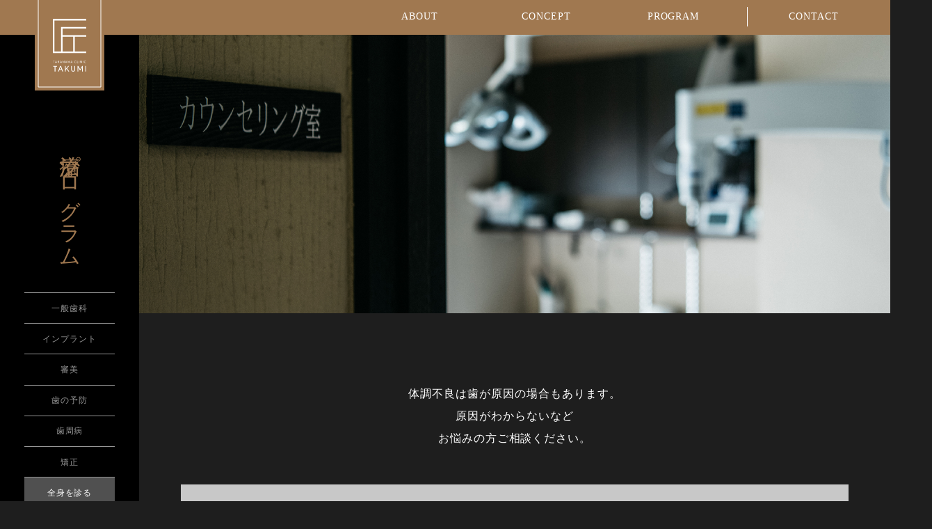

--- FILE ---
content_type: text/html; charset=UTF-8
request_url: https://www.tc-takumi.jp/post_program/%E5%85%A8%E8%BA%AB%E3%82%92%E8%A8%BA%E3%82%8B/
body_size: 8664
content:
<!doctype html>
<html lang="ja">
<!--/ head /=======================================-->
<head>
  <meta charset="UTF-8">
  <title>
  全身を診る | 札幌駅前 高輪クリニック匠</title>
  <meta name="description" content="">
  <meta name="keywords"    content="">
  <meta name="viewport" content="width=device-width,initial-scale=1.0,minimum-scale=1.0">
  <link rel="shortcut icon" href="https://www.tc-takumi.jp/wp/wp-content/themes/takawa_clinic-02/img/common/favicon.ico" >
  <link rel="apple-touch-icon" href="https://www.tc-takumi.jp/wp/wp-content/themes/takawa_clinic-02/img/common/iphone_favicon.png" sizes="180x180">
  <link rel="icon" type="image/png" href="https://www.tc-takumi.jp/wp/wp-content/themes/takawa_clinic-02/img/common/android_favicon.png" sizes="192x192">
  <link rel="stylesheet" href="https://www.tc-takumi.jp/wp/wp-content/themes/takawa_clinic-02/css/reset.css">
  <link rel="stylesheet" href="https://www.tc-takumi.jp/wp/wp-content/themes/takawa_clinic-02/css/common.css">
  <link rel="stylesheet" href="https://www.tc-takumi.jp/wp/wp-content/themes/takawa_clinic-02/css/module.css">
  <link rel="stylesheet" href="https://www.tc-takumi.jp/wp/wp-content/themes/takawa_clinic-02/css/sp.css">
  <link rel="stylesheet" href="https://www.tc-takumi.jp/wp/wp-content/themes/takawa_clinic-02/css/calendar.css">
  <link rel="stylesheet" href="https://use.fontawesome.com/releases/v5.4.1/css/all.css" integrity="sha384-5sAR7xN1Nv6T6+dT2mhtzEpVJvfS3NScPQTrOxhwjIuvcA67KV2R5Jz6kr4abQsz" crossorigin="anonymous">
  <script src="https://ajax.googleapis.com/ajax/libs/jquery/3.1.0/jquery.min.js"></script>
  <script src="https://cdnjs.cloudflare.com/ajax/libs/jquery-easing/1.4.1/jquery.easing.min.js"></script>
  <script type="text/javascript" src="https://www.tc-takumi.jp/wp/wp-content/themes/takawa_clinic-02/scrollfy/jquery.scrollify.js"></script>

	<meta name='robots' content='max-image-preview:large' />
<link rel="alternate" title="oEmbed (JSON)" type="application/json+oembed" href="https://www.tc-takumi.jp/wp-json/oembed/1.0/embed?url=https%3A%2F%2Fwww.tc-takumi.jp%2Fpost_program%2F%25e5%2585%25a8%25e8%25ba%25ab%25e3%2582%2592%25e8%25a8%25ba%25e3%2582%258b%2F" />
<link rel="alternate" title="oEmbed (XML)" type="text/xml+oembed" href="https://www.tc-takumi.jp/wp-json/oembed/1.0/embed?url=https%3A%2F%2Fwww.tc-takumi.jp%2Fpost_program%2F%25e5%2585%25a8%25e8%25ba%25ab%25e3%2582%2592%25e8%25a8%25ba%25e3%2582%258b%2F&#038;format=xml" />
<style id='wp-img-auto-sizes-contain-inline-css' type='text/css'>
img:is([sizes=auto i],[sizes^="auto," i]){contain-intrinsic-size:3000px 1500px}
/*# sourceURL=wp-img-auto-sizes-contain-inline-css */
</style>
<style id='wp-emoji-styles-inline-css' type='text/css'>

	img.wp-smiley, img.emoji {
		display: inline !important;
		border: none !important;
		box-shadow: none !important;
		height: 1em !important;
		width: 1em !important;
		margin: 0 0.07em !important;
		vertical-align: -0.1em !important;
		background: none !important;
		padding: 0 !important;
	}
/*# sourceURL=wp-emoji-styles-inline-css */
</style>
<style id='wp-block-library-inline-css' type='text/css'>
:root{--wp-block-synced-color:#7a00df;--wp-block-synced-color--rgb:122,0,223;--wp-bound-block-color:var(--wp-block-synced-color);--wp-editor-canvas-background:#ddd;--wp-admin-theme-color:#007cba;--wp-admin-theme-color--rgb:0,124,186;--wp-admin-theme-color-darker-10:#006ba1;--wp-admin-theme-color-darker-10--rgb:0,107,160.5;--wp-admin-theme-color-darker-20:#005a87;--wp-admin-theme-color-darker-20--rgb:0,90,135;--wp-admin-border-width-focus:2px}@media (min-resolution:192dpi){:root{--wp-admin-border-width-focus:1.5px}}.wp-element-button{cursor:pointer}:root .has-very-light-gray-background-color{background-color:#eee}:root .has-very-dark-gray-background-color{background-color:#313131}:root .has-very-light-gray-color{color:#eee}:root .has-very-dark-gray-color{color:#313131}:root .has-vivid-green-cyan-to-vivid-cyan-blue-gradient-background{background:linear-gradient(135deg,#00d084,#0693e3)}:root .has-purple-crush-gradient-background{background:linear-gradient(135deg,#34e2e4,#4721fb 50%,#ab1dfe)}:root .has-hazy-dawn-gradient-background{background:linear-gradient(135deg,#faaca8,#dad0ec)}:root .has-subdued-olive-gradient-background{background:linear-gradient(135deg,#fafae1,#67a671)}:root .has-atomic-cream-gradient-background{background:linear-gradient(135deg,#fdd79a,#004a59)}:root .has-nightshade-gradient-background{background:linear-gradient(135deg,#330968,#31cdcf)}:root .has-midnight-gradient-background{background:linear-gradient(135deg,#020381,#2874fc)}:root{--wp--preset--font-size--normal:16px;--wp--preset--font-size--huge:42px}.has-regular-font-size{font-size:1em}.has-larger-font-size{font-size:2.625em}.has-normal-font-size{font-size:var(--wp--preset--font-size--normal)}.has-huge-font-size{font-size:var(--wp--preset--font-size--huge)}.has-text-align-center{text-align:center}.has-text-align-left{text-align:left}.has-text-align-right{text-align:right}.has-fit-text{white-space:nowrap!important}#end-resizable-editor-section{display:none}.aligncenter{clear:both}.items-justified-left{justify-content:flex-start}.items-justified-center{justify-content:center}.items-justified-right{justify-content:flex-end}.items-justified-space-between{justify-content:space-between}.screen-reader-text{border:0;clip-path:inset(50%);height:1px;margin:-1px;overflow:hidden;padding:0;position:absolute;width:1px;word-wrap:normal!important}.screen-reader-text:focus{background-color:#ddd;clip-path:none;color:#444;display:block;font-size:1em;height:auto;left:5px;line-height:normal;padding:15px 23px 14px;text-decoration:none;top:5px;width:auto;z-index:100000}html :where(.has-border-color){border-style:solid}html :where([style*=border-top-color]){border-top-style:solid}html :where([style*=border-right-color]){border-right-style:solid}html :where([style*=border-bottom-color]){border-bottom-style:solid}html :where([style*=border-left-color]){border-left-style:solid}html :where([style*=border-width]){border-style:solid}html :where([style*=border-top-width]){border-top-style:solid}html :where([style*=border-right-width]){border-right-style:solid}html :where([style*=border-bottom-width]){border-bottom-style:solid}html :where([style*=border-left-width]){border-left-style:solid}html :where(img[class*=wp-image-]){height:auto;max-width:100%}:where(figure){margin:0 0 1em}html :where(.is-position-sticky){--wp-admin--admin-bar--position-offset:var(--wp-admin--admin-bar--height,0px)}@media screen and (max-width:600px){html :where(.is-position-sticky){--wp-admin--admin-bar--position-offset:0px}}

/*# sourceURL=wp-block-library-inline-css */
</style>
<style id='classic-theme-styles-inline-css' type='text/css'>
/*! This file is auto-generated */
.wp-block-button__link{color:#fff;background-color:#32373c;border-radius:9999px;box-shadow:none;text-decoration:none;padding:calc(.667em + 2px) calc(1.333em + 2px);font-size:1.125em}.wp-block-file__button{background:#32373c;color:#fff;text-decoration:none}
/*# sourceURL=/wp-includes/css/classic-themes.min.css */
</style>
<link rel='stylesheet' id='contact-form-7-css' href='https://www.tc-takumi.jp/wp/wp-content/plugins/contact-form-7/includes/css/styles.css?ver=5.1.4' type='text/css' media='all' />
<link rel='stylesheet' id='wp-pagenavi-css' href='https://www.tc-takumi.jp/wp/wp-content/plugins/wp-pagenavi/pagenavi-css.css?ver=2.70' type='text/css' media='all' />
<link rel='stylesheet' id='slimbox2-css' href='https://www.tc-takumi.jp/wp/wp-content/plugins/wp-slimbox2/css/slimbox2.css?ver=1.1' type='text/css' media='screen' />
<script type="text/javascript" src="https://www.tc-takumi.jp/wp/wp-includes/js/jquery/jquery.min.js?ver=3.7.1" id="jquery-core-js"></script>
<script type="text/javascript" src="https://www.tc-takumi.jp/wp/wp-includes/js/jquery/jquery-migrate.min.js?ver=3.4.1" id="jquery-migrate-js"></script>
<script type="text/javascript" src="https://www.tc-takumi.jp/wp/wp-content/plugins/wp-slimbox2/javascript/slimbox2.js?ver=2.04" id="slimbox2-js"></script>
<script type="text/javascript" id="slimbox2_autoload-js-extra">
/* <![CDATA[ */
var slimbox2_options = {"autoload":"1","overlayColor":"#000000","loop":"","overlayOpacity":"0.8","overlayFadeDuration":"400","resizeDuration":"400","resizeEasing":"swing","initialWidth":"250","initialHeight":"250","imageFadeDuration":"400","captionAnimationDuration":"400","caption":"el.title || el.firstChild.alt || el.firstChild.title || el.href || el.href","url":"1","selector":"div.entry-content, div.gallery, div.entry, div.post, div#page, body","counterText":"Image {x} of {y}","closeKeys":"27,88,67","previousKeys":"37,80","nextKeys":"39,78","prev":"https://www.tc-takumi.jp/wp/wp-content/plugins/wp-slimbox2/images/default/prevlabel.gif","next":"https://www.tc-takumi.jp/wp/wp-content/plugins/wp-slimbox2/images/default/nextlabel.gif","close":"https://www.tc-takumi.jp/wp/wp-content/plugins/wp-slimbox2/images/default/closelabel.gif","picasaweb":"","flickr":"","mobile":""};
//# sourceURL=slimbox2_autoload-js-extra
/* ]]> */
</script>
<script type="text/javascript" src="https://www.tc-takumi.jp/wp/wp-content/plugins/wp-slimbox2/javascript/slimbox2_autoload.js?ver=1.0.4b" id="slimbox2_autoload-js"></script>
<link rel="https://api.w.org/" href="https://www.tc-takumi.jp/wp-json/" /><link rel="alternate" title="JSON" type="application/json" href="https://www.tc-takumi.jp/wp-json/wp/v2/post_program/24" /><link rel="EditURI" type="application/rsd+xml" title="RSD" href="https://www.tc-takumi.jp/wp/xmlrpc.php?rsd" />
<meta name="generator" content="WordPress 6.9" />
<link rel='shortlink' href='https://www.tc-takumi.jp/?p=24' />
			<script type="text/javascript" >
				window.ga=window.ga||function(){(ga.q=ga.q||[]).push(arguments)};ga.l=+new Date;
				ga('create', 'UA-149239730-1', 'auto');
				// Plugins
				
				ga('send', 'pageview');
			</script>
			<script async src="https://www.google-analytics.com/analytics.js"></script>
			
<!-- BEGIN ExactMetrics v5.3.9 Universal Analytics - https://exactmetrics.com/ -->
<script>
(function(i,s,o,g,r,a,m){i['GoogleAnalyticsObject']=r;i[r]=i[r]||function(){
	(i[r].q=i[r].q||[]).push(arguments)},i[r].l=1*new Date();a=s.createElement(o),
	m=s.getElementsByTagName(o)[0];a.async=1;a.src=g;m.parentNode.insertBefore(a,m)
})(window,document,'script','https://www.google-analytics.com/analytics.js','ga');
  ga('create', 'UA-149239730-1', 'auto');
  ga('send', 'pageview');
</script>
<!-- END ExactMetrics Universal Analytics -->
    
    <!-- Google tag (gtag.js) -->
    <script async src="https://www.googletagmanager.com/gtag/js?id=G-ZEZP609988"></script>
    <script>
      window.dataLayer = window.dataLayer || [];
      function gtag(){dataLayer.push(arguments);}
      gtag('js', new Date());

      gtag('config', 'G-ZEZP609988');
    </script>
</head>
<!--/ head /=======================================-->


<body id="archive" class="sub_page">

<!--/ #topHeader /=======================================-->
  <header id="top_header">
    <div class="inner flex">
      <h1><a class="logo" href="https://www.tc-takumi.jp"><img src="https://www.tc-takumi.jp/wp/wp-content/themes/takawa_clinic-02/img/common/logo01.svg" width="100" alt="札幌駅前 高輪クリニック匠 | 一般歯科・審美・歯周病・インプラント"></a></h1>

      <nav id="global_navi">
        <ul class="flex ">
          <li><a href="https://www.tc-takumi.jp/about"><span class="en">ABOUT</span><span class="jp">当院について</span></a></li>
          <li><a href="https://www.tc-takumi.jp/concept"><span class="en">CONCEPT</span><span class="jp">当院のこだわり</span></a></li>
          <li><a href="https://www.tc-takumi.jp/program"><span class="en">PROGRAM</span><span class="jp">治療プログラム</span></a></li>
          <!-- <li><a href="https://www.tc-takumi.jp/treatment">TREATMENT</a></li> -->
          <li><a href="https://www.tc-takumi.jp/contact"><span class="en">CONTACT</span><span class="jp">お問い合わせ・ご予約</span></a></li>
          <li class="sp"><a href="https://www.tc-takumi.jp/faq"><span class="en">FAQ</span><span class="jp">よくある質問</span></a></li>
          <li class="sp"><a href="https://www.tc-takumi.jp/news"><span class="en">NEWS</span><span class="jp">お知らせ ／ ブログ</span></a></li>
        </ul>
      </nav>

      <div id="menu_btn">
        <span></span><span></span><span></span>
      </div>

    </div>
  </header>


<!--/ #topHeader /=======================================-->


    <div id="main_visual" style="background:url(https://www.tc-takumi.jp/wp/wp-content/uploads/2019/07/2019_05_takanawa_web_B_04.jpg) no-repeat"></div>
    <div id="general_sidebar">
  <div class="inner">
    <header>
      <span>
                                                                PROGRAM      </span>

      <h2>
        治療プログラム      </h2>
    </header>


        
        <ul>
            <li><a class="" href="https://www.tc-takumi.jp/post_program/%e4%b8%80%e8%88%ac%e6%ad%af%e7%a7%91/">一般歯科</a></li>
            <li><a class="" href="https://www.tc-takumi.jp/post_program/%e3%82%a4%e3%83%b3%e3%83%97%e3%83%a9%e3%83%b3%e3%83%88/">インプラント</a></li>
            <li><a class="" href="https://www.tc-takumi.jp/post_program/%e5%af%a9%e7%be%8e/">審美</a></li>
            <li><a class="" href="https://www.tc-takumi.jp/post_program/%e6%ad%af%e3%81%ae%e4%ba%88%e9%98%b2/">歯の予防</a></li>
            <li><a class="" href="https://www.tc-takumi.jp/post_program/%e6%ad%af%e5%91%a8%e7%97%85/">歯周病</a></li>
            <li><a class="" href="https://www.tc-takumi.jp/post_program/%e7%9f%af%e6%ad%a3/">矯正</a></li>
            <li><a class="now" href="https://www.tc-takumi.jp/post_program/%e5%85%a8%e8%ba%ab%e3%82%92%e8%a8%ba%e3%82%8b/">全身を診る</a></li>
          </ul>
    
    
    
  </div>
</div>

<main>
  <article>
        <section id="single_general">
      <div class="inner">
        <div class="inner flex">
          <header class="heading">
                        <!--<h2>全身を診る</h2>-->
          </header>
          <p>体調不良は歯が原因の場合もあります。<br />
原因がわからないなど<br />
お悩みの方ご相談ください。</p>

                    <div class="box flex no_img">
            <h3>東洋医学の<br>アプローチ</h3>
            <div>
              <p><p><strong>問題の根本から解決</strong>するというのが、東洋医学の考え方です。この考え方に基づいて、当院では心身の状態まで考慮に入れ、治療を行っています。この治療で根本が解決することが、<strong>将来の病気の予防</strong>につながります。</p>
</p>

                          </div>
                      </div>
                    <div class="box flex no_img">
            <h3>心身のお悩み</h3>
            <div>
              <p><p>頭痛やイライラ、肩こりなど、歯が原因になっている場合があります。当院では<strong>原因不明の体調不良でお悩みの方からのご相談</strong>もお受けしておりますので、まずはご連絡ください。診断の結果、歯以外の治療が必要だと判断した場合には、専門医のご紹介もいたします。</p>
</p>

                          </div>
                      </div>
                    <div class="box flex no_img">
            <h3>遺伝子検査</h3>
            <div>
              <p><p>その人ごとの<strong>病気になりやすさは遺伝子検査が目やす</strong>になります。検査結果に基づいて、歯の病気にならないよう予防策をご提案いたします。<strong>ダイエットにつながる遺伝子</strong>も検査結果をお渡しいたします。</p>
</p>

                          </div>
                      </div>
                    <div class="box flex no_img">
            <h3>腸内細菌検査</h3>
            <div>
              <p><p>アレルギーをお持ちの方や体調が悪い方に対してご希望に応じて行います。腸内細菌と<strong>歯周病など歯の治療の指針</strong>になります。</p>
</p>

                          </div>
                      </div>
                    <div class="box flex no_img">
            <h3>ミネラル検査</h3>
            <div>
              <p><p>健康維持のための基礎情報を確認するため、<strong>手のひらをスキャン</strong>することで体内の有害重金属・ミネラルを測定する「オリゴスキャン」や、<strong>毛髪でチェック</strong>する「毛髪ミネラル検査」をご要望に応じて実施。オリゴスキャンは<strong>3分程度で検査結果</strong>が出ます。</p>
</p>

                          </div>
                      </div>
                    <div class="box flex no_img">
            <h3>セカンドオピニオン</h3>
            <div>
              <p><p>診断結果について、複数の意見を求めるセカンドオピニオンにも対応しています。<strong>当院で改めて検査した上で、治療方針などしっかりとご説明</strong>させていただきます。</p>
</p>

                          </div>
                      </div>
          
        </div>
      </div>
    </section>

  </article>
</main>
<!--/ #footer /=========================================-->
<footer id="footer" class="fullview flex">
  <section id="sec05" class="" >
    <div class="inner">
      <h3>NEWS</h3>
      <ul>
                <li><time>2025.12.29</time><span class="category"><a href="https://www.tc-takumi.jp/category/blog/" rel="category tag">匠BLOG</a></span><a class="title" href="https://www.tc-takumi.jp/2025/12/29/2025%e5%b9%b4%e3%81%82%e3%82%8a%e3%81%8c%e3%81%a8%e3%81%86%e3%81%94%e3%81%96%e3%81%84%e3%81%be%e3%81%97%e3%81%9f%ef%bc%81/">2025年ありがとうございました！</a></li>
                <li><time>2025.10.20</time><span class="category"><a href="https://www.tc-takumi.jp/category/blog/" rel="category tag">匠BLOG</a></span><a class="title" href="https://www.tc-takumi.jp/2025/10/20/%e6%ad%af%e7%a7%91%e5%8c%bb%e5%b8%ab%e5%90%91%e3%81%91%e3%83%9e%e3%82%a4%e3%82%af%e3%83%ad%e3%82%b9%e3%82%b3%e3%83%bc%e3%83%97%e3%82%bb%e3%83%9f%e3%83%8a%e3%83%bc%e7%b5%82%e4%ba%86/">歯科医師向けマイクロスコープセミナー終了</a></li>
                <li><time>2025.09.06</time><span class="category"><a href="https://www.tc-takumi.jp/category/blog/" rel="category tag">匠BLOG</a></span><a class="title" href="https://www.tc-takumi.jp/2025/09/06/%e3%83%87%e3%83%b3%e3%82%bf%e3%83%ab%e3%82%b7%e3%83%a7%e3%83%bc%e3%81%ab%e5%8f%82%e5%8a%a0%e3%81%97%e3%81%a6%e3%81%8d%e3%81%be%e3%81%97%e3%81%9f/">デンタルショーに参加してきました</a></li>
              </ul>
      <a href="https://www.tc-takumi.jp/news" class="btn">MORE</a>
    </div>
  </section>

  <div class="left">

    <div class="inner">
      <header>
        <h2>ACCESS</h2>
        <img src="https://www.tc-takumi.jp/wp/wp-content/themes/takawa_clinic-02/img/common/logo02.svg" width="65" alt="">
      </header>

      <div class="box">
		  <span class="clinic-group">医療法人社団 響心会</span>
        <h3>高輪クリニック匠<span>歯科</span></h3>
        <p>札幌市中央区北3条西2丁目1-27 <br class="sp">アストリア札幌10F<br>JR札幌駅南口徒歩5分／<br class="sp">地下鉄13番出口徒歩1分</p>
        <a href="https://www.tc-takumi.jp/about#sec04" class="btn">MAP</a>
      </div>

      <div class="box">
        <h4>診療時間 ※予約制</h4>
        <div id="clinic-hours">
            <dl id="clinic-hours-a">
                <dt>( 診療A )</dt>
                <dd></dd>
            </dl>
            <dl id="clinic-hours-b">
                <dt>( 診療B )</dt>
                <dd></dd>
            </dl>
            <dl id="clinic-hours-c">
                <dt>( 診療C )</dt>
                <dd></dd>
            </dl>
            <dl id="clinic-hours-d">
                <dt>( 診療D )</dt>
                <dd></dd>
            </dl>
            <dl id="clinic-hours-e">
                <dt>( 診療E )</dt>
                <dd></dd>
            </dl>
            <dl id="clinic-hours-f">
                <dt>( 診療F )</dt>
                <dd></dd>
            </dl>
            <dl id="clinic-hours-g">
                <dt>( 診療G )</dt>
                <dd></dd>
            </dl>
          </div>
        </div>
        <div class="box">
            <h4>休診日</h4>
            <p>日曜日、その他不定休</p>
      </div>
      <div class="box">
        <a href="tel:011-242-8888" class="tel">011-242-8888</a>
          <span class="attention">※診療時間外はお電話をお受けできません。<br class="sp">予めご了承ください。</span>
        <a href="https://www.tc-takumi.jp/contact" class="btn">CONTACT</a>

      </div>
    </div>



  </div>
  <div class="right">
    <div class="inner">
      <div class="calendar">
	      <header><h2 class="footer-information__examination-day">CALENDAR</h2></header>
			<div class="calendar-wrap"><div class="calendar--primary"><table class="nbc-table footer-information__calendar-table"><tr><th class="adminm-pc-only">Sun</th><th class="adminm-pc-only">Mon</th><th class="adminm-pc-only">Tue</th><th class="adminm-pc-only">Wed</th><th class="adminm-pc-only">Thu</th><th class="adminm-pc-only">Fri</th><th class="adminm-pc-only">Sat</th></tr><tr><th class="adminm-sp-only">Sun</th><td class=" holiday" data-date="20260201"><span class="day-number day" style="display:block;">1</span><span class="status is-holiday">休診</span><div class="business-hours"><span class="hours-text hours-a">診療A</span></div></td><th class="adminm-sp-only">Mon</th><td class="" data-date="20260202"><span class="day-number day" style="display:block;">2</span><span class="status"></span><div class="business-hours"><span class="hours-text hours-c">診療C</span></div></td><th class="adminm-sp-only">Tue</th><td class="" data-date="20260203"><span class="day-number day" style="display:block;">3</span><span class="status"></span><div class="business-hours"><span class="hours-text hours-b">診療B</span></div></td><th class="adminm-sp-only">Wed</th><td class="" data-date="20260204"><span class="day-number day" style="display:block;">4</span><span class="status"></span><div class="business-hours"><span class="hours-text hours-a">診療A</span></div></td><th class="adminm-sp-only">Thu</th><td class=" holiday" data-date="20260205"><span class="day-number day" style="display:block;">5</span><span class="status is-holiday">休診</span><div class="business-hours"><span class="hours-text hours-a">診療A</span></div></td><th class="adminm-sp-only">Fri</th><td class="" data-date="20260206"><span class="day-number day" style="display:block;">6</span><span class="status"></span><div class="business-hours"><span class="hours-text hours-a">診療A</span></div></td><th class="adminm-sp-only">Sat</th><td class="" data-date="20260207"><span class="day-number day" style="display:block;">7</span><span class="status"></span><div class="business-hours"><span class="hours-text hours-a">診療A</span></div></td></tr><tr><th class="adminm-sp-only">Sun</th><td class=" holiday" data-date="20260208"><span class="day-number day" style="display:block;">8</span><span class="status is-holiday">休診</span><div class="business-hours"><span class="hours-text hours-a">診療A</span></div></td><th class="adminm-sp-only">Mon</th><td class="" data-date="20260209"><span class="day-number day" style="display:block;">9</span><span class="status"></span><div class="business-hours"><span class="hours-text hours-b">診療B</span></div></td><th class="adminm-sp-only">Tue</th><td class="" data-date="20260210"><span class="day-number day" style="display:block;">10</span><span class="status"></span><div class="business-hours"><span class="hours-text hours-a">診療A</span></div></td><th class="adminm-sp-only">Wed</th><td class=" holiday" data-date="20260211"><span class="day-number day" style="display:block;">11</span><span class="status is-holiday">休診</span><div class="business-hours"><span class="hours-text hours-a">診療A</span></div></td><th class="adminm-sp-only">Thu</th><td class="" data-date="20260212"><span class="day-number day" style="display:block;">12</span><span class="status"></span><div class="business-hours"><span class="hours-text hours-a">診療A</span></div></td><th class="adminm-sp-only">Fri</th><td class="" data-date="20260213"><span class="day-number day" style="display:block;">13</span><span class="status"></span><div class="business-hours"><span class="hours-text hours-b">診療B</span></div></td><th class="adminm-sp-only">Sat</th><td class="" data-date="20260214"><span class="day-number day" style="display:block;">14</span><span class="status"></span><div class="business-hours"><span class="hours-text hours-a">診療A</span></div></td></tr><tr><th class="adminm-sp-only">Sun</th><td class=" holiday" data-date="20260215"><span class="day-number day" style="display:block;">15</span><span class="status is-holiday">休診</span><div class="business-hours"><span class="hours-text hours-a">診療A</span></div></td><th class="adminm-sp-only">Mon</th><td class="" data-date="20260216"><span class="day-number day" style="display:block;">16</span><span class="status"></span><div class="business-hours"><span class="hours-text hours-a">診療A</span></div></td><th class="adminm-sp-only">Tue</th><td class="" data-date="20260217"><span class="day-number day" style="display:block;">17</span><span class="status"></span><div class="business-hours"><span class="hours-text hours-b">診療B</span></div></td><th class="adminm-sp-only">Wed</th><td class="" data-date="20260218"><span class="day-number day" style="display:block;">18</span><span class="status"></span><div class="business-hours"><span class="hours-text hours-b">診療B</span></div></td><th class="adminm-sp-only">Thu</th><td class="" data-date="20260219"><span class="day-number day" style="display:block;">19</span><span class="status"></span><div class="business-hours"><span class="hours-text hours-a">診療A</span></div></td><th class="adminm-sp-only">Fri</th><td class="" data-date="20260220"><span class="day-number day" style="display:block;">20</span><span class="status"></span><div class="business-hours"><span class="hours-text hours-c">診療C</span></div></td><th class="adminm-sp-only">Sat</th><td class=" holiday" data-date="20260221"><span class="day-number day" style="display:block;">21</span><span class="status is-holiday">休診</span><div class="business-hours"><span class="hours-text hours-a">診療A</span></div></td></tr><tr><th class="adminm-sp-only">Sun</th><td class=" holiday" data-date="20260222"><span class="day-number day" style="display:block;">22</span><span class="status is-holiday">休診</span><div class="business-hours"><span class="hours-text hours-a">診療A</span></div></td><th class="adminm-sp-only">Mon</th><td class="" data-date="20260223"><span class="day-number day" style="display:block;">23</span><span class="status"></span><div class="business-hours"><span class="hours-text hours-a">診療A</span></div></td><th class="adminm-sp-only">Tue</th><td class="" data-date="20260224"><span class="day-number day" style="display:block;">24</span><span class="status"></span><div class="business-hours"><span class="hours-text hours-a">診療A</span></div></td><th class="adminm-sp-only">Wed</th><td class="" data-date="20260225"><span class="day-number day" style="display:block;">25</span><span class="status"></span><div class="business-hours"><span class="hours-text hours-b">診療B</span></div></td><th class="adminm-sp-only">Thu</th><td class="" data-date="20260226"><span class="day-number day" style="display:block;">26</span><span class="status"></span><div class="business-hours"><span class="hours-text hours-b">診療B</span></div></td><th class="adminm-sp-only">Fri</th><td class=" holiday" data-date="20260227"><span class="day-number day" style="display:block;">27</span><span class="status is-holiday">休診</span><div class="business-hours"><span class="hours-text hours-a">診療A</span></div></td><th class="adminm-sp-only">Sat</th><td class="" data-date="20260228"><span class="day-number day" style="display:block;">28</span><span class="status"></span><div class="business-hours"><span class="hours-text hours-a">診療A</span></div></td></tr></tr></table><input type="hidden" id="nbc_a_text" name="nbc_a_text" value="10：00〜13：00、14：00〜18：00"><input type="hidden" id="nbc_b_text" name="nbc_b_text" value="12：00〜15：00、16：00〜20：00"><input type="hidden" id="nbc_c_text" name="nbc_c_text" value="10：00〜13：00"><input type="hidden" id="nbc_d_text" name="nbc_d_text" value="12：00〜16：00"><input type="hidden" id="nbc_e_text" name="nbc_e_text" value="16：00〜20：00"></div><div class="calendar--secondary"><table class="nbc-table footer-information__calendar-table"><tr><th class="adminm-pc-only">Sun</th><th class="adminm-pc-only">Mon</th><th class="adminm-pc-only">Tue</th><th class="adminm-pc-only">Wed</th><th class="adminm-pc-only">Thu</th><th class="adminm-pc-only">Fri</th><th class="adminm-pc-only">Sat</th></tr><tr><th class="adminm-sp-only">Sun</th><td class=" holiday" data-date="20260301"><span class="day-number day" style="display:block;">1</span><span class="status is-holiday">休診</span><div class="business-hours"><span class="hours-text hours-a">診療A</span></div></td><th class="adminm-sp-only">Mon</th><td class=" holiday" data-date="20260302"><span class="day-number day" style="display:block;">2</span><span class="status is-holiday">休診</span><div class="business-hours"><span class="hours-text hours-a">診療A</span></div></td><th class="adminm-sp-only">Tue</th><td class="" data-date="20260303"><span class="day-number day" style="display:block;">3</span><span class="status"></span><div class="business-hours"><span class="hours-text hours-b">診療B</span></div></td><th class="adminm-sp-only">Wed</th><td class="" data-date="20260304"><span class="day-number day" style="display:block;">4</span><span class="status"></span><div class="business-hours"><span class="hours-text hours-a">診療A</span></div></td><th class="adminm-sp-only">Thu</th><td class="" data-date="20260305"><span class="day-number day" style="display:block;">5</span><span class="status"></span><div class="business-hours"><span class="hours-text hours-a">診療A</span></div></td><th class="adminm-sp-only">Fri</th><td class="" data-date="20260306"><span class="day-number day" style="display:block;">6</span><span class="status"></span><div class="business-hours"><span class="hours-text hours-b">診療B</span></div></td><th class="adminm-sp-only">Sat</th><td class="" data-date="20260307"><span class="day-number day" style="display:block;">7</span><span class="status"></span><div class="business-hours"><span class="hours-text hours-a">診療A</span></div></td></tr><tr><th class="adminm-sp-only">Sun</th><td class=" holiday" data-date="20260308"><span class="day-number day" style="display:block;">8</span><span class="status is-holiday">休診</span><div class="business-hours"><span class="hours-text hours-a">診療A</span></div></td><th class="adminm-sp-only">Mon</th><td class="" data-date="20260309"><span class="day-number day" style="display:block;">9</span><span class="status"></span><div class="business-hours"><span class="hours-text hours-c">診療C</span></div></td><th class="adminm-sp-only">Tue</th><td class="" data-date="20260310"><span class="day-number day" style="display:block;">10</span><span class="status"></span><div class="business-hours"><span class="hours-text hours-a">診療A</span></div></td><th class="adminm-sp-only">Wed</th><td class=" holiday" data-date="20260311"><span class="day-number day" style="display:block;">11</span><span class="status is-holiday">休診</span><div class="business-hours"><span class="hours-text hours-a">診療A</span></div></td><th class="adminm-sp-only">Thu</th><td class="" data-date="20260312"><span class="day-number day" style="display:block;">12</span><span class="status"></span><div class="business-hours"><span class="hours-text hours-b">診療B</span></div></td><th class="adminm-sp-only">Fri</th><td class="" data-date="20260313"><span class="day-number day" style="display:block;">13</span><span class="status"></span><div class="business-hours"><span class="hours-text hours-b">診療B</span></div></td><th class="adminm-sp-only">Sat</th><td class="" data-date="20260314"><span class="day-number day" style="display:block;">14</span><span class="status"></span><div class="business-hours"><span class="hours-text hours-a">診療A</span></div></td></tr><tr><th class="adminm-sp-only">Sun</th><td class=" holiday" data-date="20260315"><span class="day-number day" style="display:block;">15</span><span class="status is-holiday">休診</span><div class="business-hours"><span class="hours-text hours-a">診療A</span></div></td><th class="adminm-sp-only">Mon</th><td class="" data-date="20260316"><span class="day-number day" style="display:block;">16</span><span class="status"></span><div class="business-hours"><span class="hours-text hours-a">診療A</span></div></td><th class="adminm-sp-only">Tue</th><td class="" data-date="20260317"><span class="day-number day" style="display:block;">17</span><span class="status"></span><div class="business-hours"><span class="hours-text hours-b">診療B</span></div></td><th class="adminm-sp-only">Wed</th><td class="" data-date="20260318"><span class="day-number day" style="display:block;">18</span><span class="status"></span><div class="business-hours"><span class="hours-text hours-a">診療A</span></div></td><th class="adminm-sp-only">Thu</th><td class="" data-date="20260319"><span class="day-number day" style="display:block;">19</span><span class="status"></span><div class="business-hours"><span class="hours-text hours-a">診療A</span></div></td><th class="adminm-sp-only">Fri</th><td class=" holiday" data-date="20260320"><span class="day-number day" style="display:block;">20</span><span class="status is-holiday">休診</span><div class="business-hours"><span class="hours-text hours-a">診療A</span></div></td><th class="adminm-sp-only">Sat</th><td class="" data-date="20260321"><span class="day-number day" style="display:block;">21</span><span class="status"></span><div class="business-hours"><span class="hours-text hours-a">診療A</span></div></td></tr><tr><th class="adminm-sp-only">Sun</th><td class=" holiday" data-date="20260322"><span class="day-number day" style="display:block;">22</span><span class="status is-holiday">休診</span><div class="business-hours"><span class="hours-text hours-a">診療A</span></div></td><th class="adminm-sp-only">Mon</th><td class="" data-date="20260323"><span class="day-number day" style="display:block;">23</span><span class="status"></span><div class="business-hours"><span class="hours-text hours-b">診療B</span></div></td><th class="adminm-sp-only">Tue</th><td class="" data-date="20260324"><span class="day-number day" style="display:block;">24</span><span class="status"></span><div class="business-hours"><span class="hours-text hours-a">診療A</span></div></td><th class="adminm-sp-only">Wed</th><td class=" holiday" data-date="20260325"><span class="day-number day" style="display:block;">25</span><span class="status is-holiday">休診</span><div class="business-hours"><span class="hours-text hours-a">診療A</span></div></td><th class="adminm-sp-only">Thu</th><td class="" data-date="20260326"><span class="day-number day" style="display:block;">26</span><span class="status"></span><div class="business-hours"><span class="hours-text hours-b">診療B</span></div></td><th class="adminm-sp-only">Fri</th><td class="" data-date="20260327"><span class="day-number day" style="display:block;">27</span><span class="status"></span><div class="business-hours"><span class="hours-text hours-a">診療A</span></div></td><th class="adminm-sp-only">Sat</th><td class="" data-date="20260328"><span class="day-number day" style="display:block;">28</span><span class="status"></span><div class="business-hours"><span class="hours-text hours-a">診療A</span></div></td></tr><tr><th class="adminm-sp-only">Sun</th><td class=" holiday" data-date="20260329"><span class="day-number day" style="display:block;">29</span><span class="status is-holiday">休診</span><div class="business-hours"><span class="hours-text hours-a">診療A</span></div></td><th class="adminm-sp-only">Mon</th><td class="" data-date="20260330"><span class="day-number day" style="display:block;">30</span><span class="status"></span><div class="business-hours"><span class="hours-text hours-a">診療A</span></div></td><th class="adminm-sp-only">Tue</th><td class="" data-date="20260331"><span class="day-number day" style="display:block;">31</span><span class="status"></span><div class="business-hours"><span class="hours-text hours-b">診療B</span></div></td><th class="adminm-sp-only hide">Wed</th><td class=" empty"></td><th class="adminm-sp-only hide">Thu</th><td class=" empty"></td><th class="adminm-sp-only hide">Fri</th><td class=" empty"></td><th class="adminm-sp-only hide">Sat</th><td class=" empty"></td></tr></tr></table><input type="hidden" id="nbc_a_text" name="nbc_a_text" value="10：00〜13：00、14：00〜18：00"><input type="hidden" id="nbc_b_text" name="nbc_b_text" value="12：00〜15：00、16：00〜20：00"><input type="hidden" id="nbc_c_text" name="nbc_c_text" value="10：00〜13：00"><input type="hidden" id="nbc_d_text" name="nbc_d_text" value="12：00〜16：00"><input type="hidden" id="nbc_e_text" name="nbc_e_text" value="16：00〜20：00"></div><div class="calendar--tertiary"><table class="nbc-table footer-information__calendar-table"><tr><th class="adminm-pc-only">Sun</th><th class="adminm-pc-only">Mon</th><th class="adminm-pc-only">Tue</th><th class="adminm-pc-only">Wed</th><th class="adminm-pc-only">Thu</th><th class="adminm-pc-only">Fri</th><th class="adminm-pc-only">Sat</th></tr><tr><th class="adminm-sp-only hide">Sun</th><td class=" empty"></td><th class="adminm-sp-only hide">Mon</th><td class=" empty"></td><th class="adminm-sp-only hide">Tue</th><td class=" empty"></td><th class="adminm-sp-only">Wed</th><td class="" data-date="20260401"><span class="day-number day" style="display:block;">1</span><span class="status"></span><div class="business-hours"><span class="hours-text hours-a">診療A</span></div></td><th class="adminm-sp-only">Thu</th><td class="" data-date="20260402"><span class="day-number day" style="display:block;">2</span><span class="status"></span><div class="business-hours"><span class="hours-text hours-a">診療A</span></div></td><th class="adminm-sp-only">Fri</th><td class="" data-date="20260403"><span class="day-number day" style="display:block;">3</span><span class="status"></span><div class="business-hours"><span class="hours-text hours-a">診療A</span></div></td><th class="adminm-sp-only">Sat</th><td class="" data-date="20260404"><span class="day-number day" style="display:block;">4</span><span class="status"></span><div class="business-hours"><span class="hours-text hours-a">診療A</span></div></td></tr><tr><th class="adminm-sp-only">Sun</th><td class="" data-date="20260405"><span class="day-number day" style="display:block;">5</span><span class="status"></span><div class="business-hours"><span class="hours-text hours-a">診療A</span></div></td><th class="adminm-sp-only">Mon</th><td class="" data-date="20260406"><span class="day-number day" style="display:block;">6</span><span class="status"></span><div class="business-hours"><span class="hours-text hours-a">診療A</span></div></td><th class="adminm-sp-only">Tue</th><td class="" data-date="20260407"><span class="day-number day" style="display:block;">7</span><span class="status"></span><div class="business-hours"><span class="hours-text hours-a">診療A</span></div></td><th class="adminm-sp-only">Wed</th><td class="" data-date="20260408"><span class="day-number day" style="display:block;">8</span><span class="status"></span><div class="business-hours"><span class="hours-text hours-a">診療A</span></div></td><th class="adminm-sp-only">Thu</th><td class="" data-date="20260409"><span class="day-number day" style="display:block;">9</span><span class="status"></span><div class="business-hours"><span class="hours-text hours-a">診療A</span></div></td><th class="adminm-sp-only">Fri</th><td class="" data-date="20260410"><span class="day-number day" style="display:block;">10</span><span class="status"></span><div class="business-hours"><span class="hours-text hours-a">診療A</span></div></td><th class="adminm-sp-only">Sat</th><td class="" data-date="20260411"><span class="day-number day" style="display:block;">11</span><span class="status"></span><div class="business-hours"><span class="hours-text hours-a">診療A</span></div></td></tr><tr><th class="adminm-sp-only">Sun</th><td class="" data-date="20260412"><span class="day-number day" style="display:block;">12</span><span class="status"></span><div class="business-hours"><span class="hours-text hours-a">診療A</span></div></td><th class="adminm-sp-only">Mon</th><td class="" data-date="20260413"><span class="day-number day" style="display:block;">13</span><span class="status"></span><div class="business-hours"><span class="hours-text hours-a">診療A</span></div></td><th class="adminm-sp-only">Tue</th><td class="" data-date="20260414"><span class="day-number day" style="display:block;">14</span><span class="status"></span><div class="business-hours"><span class="hours-text hours-a">診療A</span></div></td><th class="adminm-sp-only">Wed</th><td class="" data-date="20260415"><span class="day-number day" style="display:block;">15</span><span class="status"></span><div class="business-hours"><span class="hours-text hours-a">診療A</span></div></td><th class="adminm-sp-only">Thu</th><td class="" data-date="20260416"><span class="day-number day" style="display:block;">16</span><span class="status"></span><div class="business-hours"><span class="hours-text hours-a">診療A</span></div></td><th class="adminm-sp-only">Fri</th><td class="" data-date="20260417"><span class="day-number day" style="display:block;">17</span><span class="status"></span><div class="business-hours"><span class="hours-text hours-a">診療A</span></div></td><th class="adminm-sp-only">Sat</th><td class="" data-date="20260418"><span class="day-number day" style="display:block;">18</span><span class="status"></span><div class="business-hours"><span class="hours-text hours-a">診療A</span></div></td></tr><tr><th class="adminm-sp-only">Sun</th><td class="" data-date="20260419"><span class="day-number day" style="display:block;">19</span><span class="status"></span><div class="business-hours"><span class="hours-text hours-a">診療A</span></div></td><th class="adminm-sp-only">Mon</th><td class="" data-date="20260420"><span class="day-number day" style="display:block;">20</span><span class="status"></span><div class="business-hours"><span class="hours-text hours-a">診療A</span></div></td><th class="adminm-sp-only">Tue</th><td class="" data-date="20260421"><span class="day-number day" style="display:block;">21</span><span class="status"></span><div class="business-hours"><span class="hours-text hours-a">診療A</span></div></td><th class="adminm-sp-only">Wed</th><td class="" data-date="20260422"><span class="day-number day" style="display:block;">22</span><span class="status"></span><div class="business-hours"><span class="hours-text hours-a">診療A</span></div></td><th class="adminm-sp-only">Thu</th><td class="" data-date="20260423"><span class="day-number day" style="display:block;">23</span><span class="status"></span><div class="business-hours"><span class="hours-text hours-a">診療A</span></div></td><th class="adminm-sp-only">Fri</th><td class="" data-date="20260424"><span class="day-number day" style="display:block;">24</span><span class="status"></span><div class="business-hours"><span class="hours-text hours-a">診療A</span></div></td><th class="adminm-sp-only">Sat</th><td class="" data-date="20260425"><span class="day-number day" style="display:block;">25</span><span class="status"></span><div class="business-hours"><span class="hours-text hours-a">診療A</span></div></td></tr><tr><th class="adminm-sp-only">Sun</th><td class="" data-date="20260426"><span class="day-number day" style="display:block;">26</span><span class="status"></span><div class="business-hours"><span class="hours-text hours-a">診療A</span></div></td><th class="adminm-sp-only">Mon</th><td class="" data-date="20260427"><span class="day-number day" style="display:block;">27</span><span class="status"></span><div class="business-hours"><span class="hours-text hours-a">診療A</span></div></td><th class="adminm-sp-only">Tue</th><td class="" data-date="20260428"><span class="day-number day" style="display:block;">28</span><span class="status"></span><div class="business-hours"><span class="hours-text hours-a">診療A</span></div></td><th class="adminm-sp-only">Wed</th><td class="" data-date="20260429"><span class="day-number day" style="display:block;">29</span><span class="status"></span><div class="business-hours"><span class="hours-text hours-a">診療A</span></div></td><th class="adminm-sp-only">Thu</th><td class="" data-date="20260430"><span class="day-number day" style="display:block;">30</span><span class="status"></span><div class="business-hours"><span class="hours-text hours-a">診療A</span></div></td><th class="adminm-sp-only hide">Fri</th><td class=" empty"></td><th class="adminm-sp-only hide">Sat</th><td class=" empty"></td></tr></tr></table><input type="hidden" id="nbc_a_text" name="nbc_a_text" value="10：00〜13：00、14：00〜18：00"><input type="hidden" id="nbc_b_text" name="nbc_b_text" value="12：00〜15：00、16：00〜20：00"><input type="hidden" id="nbc_c_text" name="nbc_c_text" value="10：00〜13：00"><input type="hidden" id="nbc_d_text" name="nbc_d_text" value="12：00〜16：00"><input type="hidden" id="nbc_e_text" name="nbc_e_text" value="16：00〜20：00"></div></div>
          <div class="c-calendar-pagenation c-calendar-pagenation--primary">
            <span class="c-calendar-pagenation__current"><b>2</b></span>
            <a href="" class="c-calendar-pagenation__next" id="next-btn01"><img src="https://www.tc-takumi.jp/wp/wp-content/themes/takawa_clinic-02/img/common/icon_button-right.svg" width="10px" alt="次の月へ"></a>
          </div>
          <div class="c-calendar-pagenation c-calendar-pagenation--secondary">
            <a href="" class="c-calendar-pagenation__prev" id="prev-btn02"><img src="https://www.tc-takumi.jp/wp/wp-content/themes/takawa_clinic-02/img/common/icon_button-left.svg" width="10px" alt="前の月へ"></a>
            <span class="c-calendar-pagenation__current"><b>3</b></span>
            <a href="" class="c-calendar-pagenation__next" id="next-btn02"><img src="https://www.tc-takumi.jp/wp/wp-content/themes/takawa_clinic-02/img/common/icon_button-right.svg" width="10px" alt="次の月へ"></a>
          </div>
          <div class="c-calendar-pagenation c-calendar-pagenation--tertiary">
            <a href="" class="c-calendar-pagenation__prev" id="prev-btn03"><img src="https://www.tc-takumi.jp/wp/wp-content/themes/takawa_clinic-02/img/common/icon_button-left.svg" width="10px" alt="前の月へ"></a>
            <span class="c-calendar-pagenation__current"><b>4</b></span>
          </div>
      </div>
    </div>
  </div>
  <div class="bottom">
    <div class="inner">
      <nav id="footer_navi">
        <ul class="flex">
          <li><a href="https://www.tc-takumi.jp/about">ABOUT</a></li>
          <li><a href="https://www.tc-takumi.jp/concept">CONCEPT</a></li>
          <li><a href="https://www.tc-takumi.jp/program">PROGRAM</a></li>
          <!--<li><a href="https://www.tc-takumi.jp/treatment">TREATMENT</a></li>-->
			<li><a href="https://www.tc-takumi.jp/contact">CONTACT</a></li>
        </ul>
        <ul class="flex">
          <li><a href="https://www.tc-takumi.jp/faq">FAQ</a></li>
          <li><a href="https://www.tc-takumi.jp/news">NEWS</a></li>
          <li><a href="https://www.tc-takumi.jp/sitemap">SITEMAP</a></li>
        </ul>
      </nav>
      <small id="copy_right">&copy; Takanawa Clinic TAKUMI. All Rights Reserved.</small>
    </div>
  </div>
</footer>
<!--/ #footer /=========================================-->

<!-- <script src="https://www.tc-takumi.jp/wp/wp-content/themes/takawa_clinic-02/slick/slick.min.js"></script> -->
<script src="https://www.tc-takumi.jp/wp/wp-content/themes/takawa_clinic-02/js/action.js"></script>


</body>
</html>


--- FILE ---
content_type: text/css
request_url: https://www.tc-takumi.jp/wp/wp-content/themes/takawa_clinic-02/css/reset.css
body_size: 976
content:
@font-face {
  font-family: "Yu Gothic";
  src: local("Yu Gothic Medium");
  font-weight: 500;
}

/* =====<=====<=====<=====<=====<=====<===== */
/* !<- HTML CONTROL ->                       */
/* =====>=====>=====>=====>=====>=====>===== */
html {
  font-family: YuMincho,  serif;
  line-height: 1;
  -moz-text-size-adjust: none;
  -ms-text-size-adjust: 100%;
  -webkit-text-size-adjust: 100%;
  text-size-adjust: 100%;
}

/* =====<=====<=====<=====<=====<=====<===== */
/* !<- GENERAL CONTROL ->                    */
/* =====>=====>=====>=====>=====>=====>===== */
*,
*::before, *::after {
  box-sizing: border-box;
}

html, body, a,
h1, h2, h3, h4, h5, h6,
p, div, span, iframe,
address, small,
ol, ul, li, dl, dt, dd,
table, thead, tbody, tfoot, tr, th, td, caption,
details, figure, figcaption, img, audio, canvas, video,
b, em, strong, blockquote, q,
form, fieldset {
  margin: 0;
  padding: 0;
  font-style: normal;
  font-weight: normal;
  font-size: 100%;
  vertical-align: baseline;
  border: 0;
}

article, aside, main, section,
header, footer, menu, nav,
details, figure, figcaption, img {
  display: block;
}

ol, ul {
  list-style: none;
}

blockquote, q {
  quotes: none;
}

blockquote::before, blockquote::after,
q::before, q::after {
  content: none;
}

hr {
  height: 1px;
  display: block;
  border: 0;
  background: #ddd;
  box-shadow: 0 1px 0 white;
}

iframe {
  vertical-align: bottom;
}

strong {
  font-weight: inherit;
}

/* =====<=====<=====<=====<=====<=====<===== */
/* !<- TABLE CONTROL ->                      */
/* =====>=====>=====>=====>=====>=====>===== */
table, th, td,
caption {
  text-align: left;
}

table {
  width: 100%;
  border-collapse: collapse;
  border-spacing: 0;
}

th, td {
  vertical-align: middle;
}

/* =====<=====<=====<=====<=====<=====<===== */
/* !<- FORM CONTROL ->                       */
/* =====>=====>=====>=====>=====>=====>===== */
input, select, textarea {
  vertical-align: middle;
  outline: none;
}

input[type="button"],
input[type="email"],
input[type="submit"],
input[type="tel"],
input[type="text"],
textarea {
  margin: 0;
  padding: 0;
  border: 1px solid #ddd;
  border-radius: 0;
  -webkit-appearance: none;
}

label {
  cursor: pointer;
}

/* =====<=====<=====<=====<=====<=====<===== */
/* !<- ANCHOR CONTROL ->                     */
/* =====>=====>=====>=====>=====>=====>===== */
a {
  line-height: 1;
  text-decoration: none;
}

/* =====<=====<=====<=====<=====<=====<===== */
/* !<- SPECIAL DECO CONTROL ->               */
/* =====>=====>=====>=====>=====>=====>===== */
/*===== { flex-box } =====*/
.flex {
  display: flex;
  justify-content: space-between;
  align-items: flex-start;
  flex-wrap: wrap;
}

/*===== { alpha } =====*/
.alpha,
.alpha img {
  transition: .5s ease-in-out;
}

.alpha:hover,
.alpha:hover img {
  opacity: .6;
  cursor: pointer;
}

/*===== { tel } =====*/
.tel, .tel img {
  pointer-events: none;
}


--- FILE ---
content_type: text/css
request_url: https://www.tc-takumi.jp/wp/wp-content/themes/takawa_clinic-02/css/common.css
body_size: 4562
content:
@charset "UTF-8";
@font-face {
  font-family: "";
  src: url();
}

body {
  width: 100%;
  min-width: 960px;
  max-height: 100%;
  color: #fff;
  margin: auto;
  background: #1E1E1E;
  -webkit-font-smoothing: antialiased;
  word-wrap: break-word;
  word-break: break-word;
  -webkit-font-smoothing: antialiased;
  -moz-osx-font-smoothing: grayscale;
  font-feature-settings: "palt";
  letter-spacing: 0.06em;
}

.inner {
  width: 960px;
  margin: 0 auto;
}

h1, h2, h3, h4, h5, h6 {
  font-weight: normal;
  text-align: left;
  line-height: 2;
}

p {
  font-size: 14px;
  line-height: 2;
}

dl, ol, ul {
  font-size: 14px;
  line-height: 2;
}

table {
  font-size: 14px;
  line-height: 2;
}

a {
  font-weight: inherit;
  font-size: inherit;
  color: inherit;
  line-height: inherit;
  transition: .6s;
  cursor: pointer;
}

a:hover {
  opacity: .5;
}

a.line {
  text-decoration: underline;
}

.box {
  display: block;
}

.box.flex {
  display: flex;
}

::before, ::after {
  content: "";
  display: none;
}

p strong {
	color: #a07850;
	font-weight: bold;
}

/*===================================
  TOP HEADER
===================================*/
#top_header {
  width: 100%;
  position: relative;
  height: 50px;
  position: fixed;
  top: 0;
  left: 0;
  z-index: 100;
  transition: 1.5s;
}

#top_header h1 {
  position: absolute;
  left: 50px;
  top: 0;
}

#top_header .inner {
  width: 100%;
  align-items: center;
}

#top_header #menu_btn {
  display: none;
}

#top_header.active {
  position: fixed;
  background: #A07850;
}

.sub_page #top_header {
  background: #A07850;
}

/*===================================
  GLOBAL NAV
===================================*/
#global_navi {
  width: 60%;
  position: absolute;
  top: 10px;
  right: 0;
}

#global_navi li {
  width: 20%;
}

#global_navi .flex{
    justify-content: space-around;
}

#global_navi li:nth-of-type(4) {
  border-left: 1px solid;
  width: 25%;
}

#global_navi a {
  padding: .5em 0;
  display: block;
  font-size: inherit;
  text-align: center;
  line-height: 1;
}

    #global_navi li a span.en {
        display: inline;
    }
    #global_navi li a:hover span.en {
        display: none;
    }
    #global_navi li a span.jp {
        display: none;
    }
    #global_navi li a:hover span.jp {
        display: inline;
    }

/*===================================
  MAIN VISUAL
===================================*/
#main_visual {
  position: fixed;
  left: 0;
  top: 0;
  width: 100%;
  height: 100%;
  z-index: -1;
}

#main_visual img {
  position: absolute;
  left: 0;
  right: 0;
  bottom: 20px;
  margin: auto;
}

#main_visual video {
  width: auto;
  margin: auto;
  display: block;
  height: 100%;
  position: absolute;
  top: 0;
  bottom: 0;
  left: 0;
  right: 0;
}

#main_visual video:nth-of-type(2) {
  display: none;
}

.sub_page #main_visual {
  margin-top: 50px;
  width: 100%;
  height: 400px;
  padding-left: 200px;
  position: static;
  background-size: cover !important;
  background-position: 100px center !important;
}

/*#archive #main_visual {
  height: 30px;
}*/

#about #main_visual {
  background: url(../img/about/mainvisual.jpg) no-repeat;
  background-size: cover;
  background-position: center;
}

#news #main_visual {
  background: url(../img/news/mainvisual.jpg) no-repeat;
  background-size: cover;
  background-position: center;
}

#faq #main_visual {
  background: url(../img/faq/mainvisual.jpg) no-repeat;
  background-size: cover;
  background-position: center;
}

#sitemap #main_visual {
  background: url(../img/sitemap/mainvisual.jpg) no-repeat;
  background-size: cover;
  background-position: center;
}

#contact #main_visual {
  /* background: url(../img/contact/mainvisual.jpg) no-repeat; */
  background-size: cover;
  background-position: center;
  height: 50px;
}

#sitemap #main_visual {
  background: url(../img/sitemap/mainvisual.jpg) no-repeat;
  background-size: cover;
  background-position: center;
}

#mountain_list #main_visual {
  background: url(../img/mountain_list/mainvisual.jpg) no-repeat;
  background-size: cover;
  background-position: center;
}

#howto #main_visual {
  background: url(../img/howto/mainvisual.jpg) no-repeat;
  background-size: cover;
  background-position: center;
}

#page_header {
  background: #aaa;
}

#page_header h2 {
  font-size: 40px;
  color: #fff;
  line-height: 1;
}

#page_header span {
  display: block;
  color: #fff;
  margin-top: 1em;
  text-align: center;
  font-size: 20px;
}

#page_name #page_header {
  background: url(../img/page_name/page_header.jpg) no-repeat;
  background-size: cover;
  background-position: center;
}

#general_sidebar {
  width: 200px;
  height: 100vh;
  padding-bottom: 50px;
  position: fixed;
  top: 0;
  left: 0;
  z-index: 99;
  background: #000;
  color: #969696;
  display: -webkit-flex;
  display: -ms-flex;
  display: flex;
  align-items: flex-start;
  padding-top: 200px;
  justify-content: center;
  overflow-y: scroll;
}

#general_sidebar::-webkit-scrollbar{
 display:none;
}

#general_sidebar{
 -ms-overflow-style:none;
}



#general_sidebar .inner header h2 {
  -webkit-writing-mode: vertical-rl;
  -ms-writing-mode: tb-rl;
  writing-mode: vertical-rl;
  letter-spacing: 0;
  font-feature-settings: normal;
  text-orientation: upright;
  -webkit-text-orientation: upright;
  color: #A07850;
  font-size: 30px;
  display: block;
  margin: auto;
}

#general_sidebar .inner header span {
  width: 100%;
  text-align: center;
  margin-bottom: 20px;
  display: block;
  display: none;
}

#general_sidebar .inner header span::after {
  width: 2px;
  height: 50px;
  display: block;
  background: #A07850;
  margin: 20px auto 0;
}

#general_sidebar .inner ul {
  width: 130px;
  margin: 50px auto 0;
}

#general_sidebar .inner ul li {
  border-top: 1px solid;
}

#general_sidebar .inner ul li a {
  font-size: 12px;
  padding: .8em 0;
  text-align: center;
  display: block;
}

#general_sidebar .inner ul li a:hover {
  background: #A07850;
  color: #fff;
  opacity: 1;
}

#general_sidebar .inner ul li a.now {
  color: #fff;
  background: #505050;
}

#general_sidebar .inner ul li:last-of-type {
  border-bottom: 1px solid;
}

/*===================================
  MAIN
===================================*/
.sub_page main {
  padding-left: 200px;
}
#archive main #single div.wrap {
	width: 70%;
}

section {
  padding: 50px 0 100px;
}

#general .inner {
    position: relative;
}

#general h3.program-title {
    position: absolute;
    writing-mode: vertical-rl;
    letter-spacing: 0;
    font-feature-settings: normal;
    text-orientation: upright;
    -webkit-text-orientation: upright;
    color: #A07850;
    font-size: 30px;
    display: block;
    margin: auto;
    right: 80px;
    top: 320px;
}

#general .box {
  width: 217px;
}
#concept #general .box {
    width: 300px;
}

#general .box figure {
  width: 100%;
}

#general .box img {
  width: 100%;
  height: auto;
}

#general .box div {
  width: 100%;
  padding: 30px;
  height: 300px;
  background: #000;
  -webkit-writing-mode: vertical-rl;
  -ms-writing-mode: tb-rl;
  writing-mode: vertical-rl;
  letter-spacing: 0;
  font-feature-settings: normal;
  text-orientation: upright;
  -webkit-text-orientation: upright;
}
#concept #general .box div {
  height: 500px;
}

#general .box div h3 {
  color: #A07850;
  font-size: 30px;
  margin-left: .5em;
}

#general .box .btn {
  width: 100%;
  margin-top: 0;
}

#general .box:nth-of-type(n+4) {
    margin-top: 30px;
}

#general .box:nth-of-type(3) {
    margin-right: 247px;
}
#concept #general .box:nth-of-type(3) {
    margin-right: 0px;
}

#general .box:nth-of-type(7) {
    /* width: 466px;
    padding: 15px;
    background-color: #c8c8c8; */
    width: 217px;
    padding: 5px;
    background-color: #a07850;
}
#general .box:nth-of-type(7) div {
    /* 
    background-color: #c8c8c8;
    color: #000;
    */
}
#general .box:nth-of-type(7) figure {
    height: 296.58px;
    overflow: hidden;
    position: relative;
}
#general .box:nth-of-type(7) figure img {
    position: absolute;
    top: 50%;
    left: 50%;
    -webkit-transform: translate(-50%, -50%);
    -ms-transform: translate(-50%, -50%);
    transform: translate(-50%, -50%);
    width: 100%;
    height: auto;
}

#single_general .box {
  background: #C8C8C8;
  align-items: center;
}

#single_general .box h3 {
  width: 240px;
  padding-left: 30px;
  font-size: 21px;
  color: #A07850;
}

#single_general .box div {
  width: 420px;
  margin: 40px 0;
  padding: 0 40px;
  color: #000;
  border-left: 1px solid #969696;
}

#single_general .box div a {
  width: 160px;
  height: 25px;
  font-size: 10px;
  margin: 50px auto 0;
  margin-left: 0;
  display: flex;
  align-items: center;
  justify-content: center;
  color: #fff;
  background: #A07850;
  cursor: pointer;
}

#single_general .box figure {
  width: auto;
  overflow: hidden;
  height: 100%;
}

#single_general .box img {
  height: 100%;
  max-width: 300px;
  object-fit: cover;
}

#single_general .box + .box {
  margin-top: 10px;
}

#single_general .box.no_img {
  width: 100%;
  flex-wrap: nowrap;
  justify-content: flex-start;
}

#single_general .box.no_img div {
  width: 720px;
}

.heading {
  width: 100%;
  margin: 0 auto 50px;
}
#archive .heading {
	margin-bottm: 80px;
}

.heading h2, .heading h3 {
  width: auto;
  font-size: 21px;
  text-align: left;
  line-height: 1.3;
  color: #A07850;
  -webkit-writing-mode: vertical-rl;
  -ms-writing-mode: tb-rl;
  writing-mode: vertical-rl;
  letter-spacing: 0;
  font-feature-settings: normal;
  text-orientation: upright;
  -webkit-text-orientation: upright;
  margin: 0 auto;
}

.heading + p {
  width: 100%;
  text-align: center;
  display: block;
  margin-bottom: 50px;
  font-size: 16px;
}

/*===================================
  FOOTER
===================================*/
#footer {
  align-items: stretch;
}

#footer .left, #footer .right {
  padding: 80px 0;
  width: 50%;
  background: #000;
}

#footer .left .inner {
  margin: auto;
  width: 520px;
  padding: 0 20px;
}

#footer .right .inner {
  margin: auto;
  width: 600px;
  padding: 0 20px;
}

#footer .left h2, #footer .right h2 {
  color: #A07850;
  font-size: 14px;
}

#footer .left .inner {
  display: flex;
  flex-wrap: wrap;
  justify-content: flex-end;
}

#footer .left header {
  width: 140px;
}

#footer .left header img {
  margin-top: 45px;
}

#footer .left .box {
  width: 340px;
}

#footer .left .box span.clinic-group {
	font-size: 13px;
}

#footer .left .box h3 {
  font-size: 18px;
  margin-bottom: 30px;
}

#footer .left .box h3 span {
  display: block;
  font-size: 12px;
}

#footer .left .box h4 {
  font-size: 14px;
  padding-left: 1em;
  display: block;
  margin-bottom: 1em;
  border-left: 2px solid #A07850;
}

#footer .left .box dl {
  display: -webkit-flex;
  display: -ms-flex;
  display: flex;
  align-content: center;
  justify-content: flex-start;
}

#footer .left .box dl dt {
  width: 6em;
}



#footer .left .box dl dd::before {
    /*
  content: "／";
  margin-right: .5em;
  display: inline;
    */
}

#footer .left .box .tel {
  font-size: 36px;
  color: #A07850;
}

#footer .left .box .btn {
  margin-top: 20px;
  margin-left: 0;
}

#footer .left .box + .box {
  margin-top: 30px;
}

#footer .left .box span.attention {
    font-size: 11px;
    display: block;
    margin-top: 5px;
}

#footer .right {
  background: url(../img/common/footer_bg.jpg) no-repeat;
  background-size: cover;
  background-position: center;
}

#footer .bottom {
  width: 100%;
  padding: 50px 0;
  background: #A07850;
}

#footer .bottom .inner {
  width: 500px;
}

#footer #footer_navi ul:nth-of-type(2) {
  margin-top: 1em;
  justify-content: center;
}

#footer #footer_navi ul:nth-of-type(2) li {
  color: #3C3C3C;
}

#footer #footer_navi ul:nth-of-type(2) li + li {
  margin-left: .5em;
}

#footer #footer_navi ul:nth-of-type(2) li + li::before {
  content: "／";
  margin-right: .5em;
  display: inline;
}

#footer #copy_right {
  text-align: center;
  font-size: 10px;
  display: block;
  margin-top: 30px;
}

.sub_page #footer {
  padding-left: 200px;
}

.sub_page #footer section {
  display: none;
}

/*===================================
  BUTTON
===================================*/
.btn {
  width: 160px;
  height: 25px;
  font-size: 10px;
  margin: 50px auto 0;
  display: flex;
  align-items: center;
  justify-content: center;
  color: #fff;
  background: #A07850;
  cursor: pointer;
}

#lbCaption {display: none;}

/*============================================================================================================================================
  SP_style
============================================================================================================================================*/
@media screen and (max-width: 768px) {
  /*===================================
  GENERAL
===================================*/
  body {
    min-width: 320px;
  }
  .inner {
    width: 90%;
  }
  img, video {
    width: 100%;
    height: auto;
  }
  .tel, .tel img {
    pointer-events: auto;
  }
  /*===================================
  HEADING
===================================*/
  p {
    font-size: 12px;
    text-align: justify;
  }
  dl, ol, ul {
    font-size: 12px;
    line-height: 2;
  }
  table {
    font-size: 10px;
    line-height: 2;
  }
  /*===================================
  TOP HEADER
===================================*/
  #top_header {
    width: 100%;
    position: fixed;
    top: 0;
    left: 0;
    z-index: 102;
  }
  #top_header h1 {
    width: 50px;
    left: 5%;
  }
  #top_header #menu_btn {
    width: 40px;
    height: 40px;
    display: block;
    position: absolute;
    top: 0;
    right: 2.5%;
    bottom: 0;
    margin: auto;
    z-index: 101;
  }
  #top_header #menu_btn span {
    width: 20px;
    height: 1px;
    display: block;
    margin: auto;
    position: absolute;
    left: 0;
    right: 0;
    background: #fff;
    transition: .4s;
  }
  #top_header #menu_btn span:nth-of-type(1) {
    top: 13px;
  }
  #top_header #menu_btn span:nth-of-type(2) {
    top: 0;
    bottom: 0;
    z-index: -1;
  }
  #top_header #menu_btn span:nth-of-type(3) {
    bottom: 13px;
  }
  #top_header #menu_btn.active span:nth-of-type(1) {
    transform: translateY(6px) rotate(-45deg);
  }
  #top_header #menu_btn.active span:nth-of-type(2) {
    opacity: 0;
  }
  #top_header #menu_btn.active span:nth-of-type(3) {
    transform: translateY(-7px) rotate(45deg);
  }
  /*===================================
  globalNavi
===================================*/
  #global_navi {
    display: none;
  }
  #global_navi.active {
    width: 100%;
    height: 100vh;
    display: flex;
    align-items: center;
    position: fixed;
    top: 0;
    /*left: -100%;*/
    z-index: 100;
    background: #A07850;
  }
  #global_navi ul {
    margin: auto;
  }
  #global_navi li {
    width: 100%;
  }
  #global_navi li + li {
    margin-top: 2em;
    margin-left: 0;
  }
  #global_navi li:nth-of-type(4) {
    border: 0;
    width: 100%;
  }
  #global_navi a {
    font-size: 16px;
  }
    
    #global_navi li a.now {
    background: #505050;
    }
    
    #global_navi li a span.en {
        display: inline;
    }
    #global_navi li a:hover span.en {
        display: none;
    }
    #global_navi li a span.jp {
        display: none;
    }
    #global_navi li a:hover span.jp {
        display: inline;
    }
    
  #general_sidebar {
    width: 100%;
    height: auto;
    position: static;
    top: 0;
    left: 0;
    z-index: 99;
    padding: 50px 0;
  }
    #news #general_sidebar,
    #contact #general_sidebar{
        display: none;
    }
  #general_sidebar .inner header h2 {
    -webkit-writing-mode: horizontal-tb;
    -ms-writing-mode: horizontal-tb;
    writing-mode: lr-tb;
    letter-spacing: 0.06em;
    font-size: 20px;
    text-align: center;
  }
  #general_sidebar .inner header span {
    width: 100%;
    text-align: center;
    margin-bottom: 0px;
    font-size: 12px;
    display: block;
  }
  #general_sidebar .inner header span::after {
    display: none;
  }
  #general_sidebar .inner ul {
    width: 90%;
    display: flex;
    justify-content: flex-start;
    flex-wrap: wrap;
    margin: 30px auto 0;
  }
  #general_sidebar .inner ul li {
    width: 30%;
    margin-right: 5%;
    border-top: 0;
  }
  #general_sidebar .inner ul li:nth-of-type(n+4) {
    margin-top: 10px;
  }
  #general_sidebar .inner ul li:nth-of-type(3n) {
    margin-right: 0;
  }
  #general_sidebar .inner ul li a {
    width: 100%;
    background: #A07850;
    font-size: 10px;
    color: #fff;
  }
  #general_sidebar .inner ul li:last-of-type {
    border-bottom: 0;
  }
  #program #general_sidebar .inner ul li {
    width: 47.5%;
  }
  #program #general_sidebar .inner ul li:nth-of-type(n+3) {
    margin-top: 10px;
  }
  #program #general_sidebar .inner ul li:nth-of-type(3n) {
    margin-right: 5%;
  }
  #program #general_sidebar .inner ul li:nth-of-type(2n) {
    margin-right: 0;
  }
  #single_general .box {
    background: #C8C8C8;
    align-items: center;
  }
  #single_general .box h3 {
    width: 100%;
    padding-top: 25px;
    padding-left: 20px;
    font-size: 18px;
  }
  #single_general .box div {
    width: 100%;
    margin: 15px 0 20px;
    padding: 0 20px;
    border-left: 0;
    background: #C8C8C8;
  }
  #single_general .box div a {
    width: 160px;
    height: 25px;
    font-size: 10px;
    margin: 20px auto 0;
    display: flex;
    align-items: center;
    justify-content: center;
    color: #fff;
    background: #A07850;
    cursor: pointer;
  }
  #single_general .box figure {
    width: 100%;
    overflow: hidden;
    height: auto;
  }
  #single_general .box img {
    width: 100%;
    height: auto;
    max-width: 100%;
  }
  #single_general .box.no_img {
    width: 100%;
    flex-wrap: wrap;
    justify-content: flex-start;
  }
  #single_general .box.no_img div {
    width: 100%;
  }
  /*===================================
  MAIN
===================================*/
  .sub_page main {
    padding-left: 0;
  }
  #main_visual img {
    width: 40px;
    position: absolute;
    left: 0;
    right: 0;
    bottom: 20px;
    margin: auto;
  }
  #main_visual video {
    position: fixed;
    z-index: -1;
    left: 0;
    width: auto;
    height: 130vh;
    top: 0;
  }
  #main_visual video:nth-of-type(1) {
    display: none;
  }
  #main_visual video:nth-of-type(2) {
    display: block;
  }
  .sub_page #main_visual {
    padding-left: 0;
    height: 180px;
    background-position: left !important;
  }
  #page_header {
    padding: 50px 0;
  }
  #page_header h2 {
    font-size: 25px;
    line-height: 1;
  }
  #page_header span {
    margin-top: 10px;
    font-size: 12px;
  }
  .heading {
    margin-bottom: 50px;
    text-align: center;
  }
  .heading h2 {
    font-size: 20px;
  }
    
    .heading + p{
        font-size: 14px;
    }    
    
  section {
    padding-top: 65px;
    padding-bottom: 65px;
  }
  #general h3.program-title { 
    display: none;
  }
  #general .box {
    width: 100%;
    display: -webkit-flex;
    display: -ms-flex;
    display: flex;
    justify-content: space-between;
    flex-wrap: wrap;
    position: relative;
  }
  #concept #general .box {
    width: 100%;
  }
  #general .box + .box {
    margin-top: 30px;
  }
  #general .box figure {
    width: 100%;
    height: 300px;
    position: relative;
    overflow: hidden;
  }
  #general .box figure img {
    width: 100%;
    height: auto;
    left: 0;
    top: 0;
    bottom: 0;
    right: 0;
    margin: auto;
    position: absolute;
  }
  #general .box div {
    width: 100%;
    padding: 30px 5% 50px;
    height: auto;
    background: #000;
    -webkit-writing-mode: horizontal-tb;
    -ms-writing-mode: horizontal-tb;
    writing-mode: lr-tb;
    letter-spacing: 0.06em;
  }
  #concept #general .box div {
    height: auto;
  }
  #general .box div h3 {
    font-size: 18px;
    margin-left: 0;
    margin-bottom: .5em;
    line-height: 1;
  }
  #general .box:nth-of-type(3) {
    margin-right: 0px;
  }
  #general .box:nth-of-type(n+4) {
    width: 100%;
    display: -webkit-flex;
    display: -ms-flex;
    display: flex;
    justify-content: space-between;
    flex-wrap: wrap;
    position: relative;
  }
  #general .box:nth-of-type(n+4) + .box {
    margin-top: 30px;
  }
  #general .box:nth-of-type(n+4) figure {
    width: 100%;
    height: 300px;
    position: relative;
    overflow: hidden;
  }
  #general .box:nth-of-type(n+4) figure img {
    width: 100%;
    height: auto;
    left: 0;
    top: 0;
    bottom: 0;
    right: 0;
    margin: auto;
    position: absolute;
    transform: none;
    -webkit-transform: none;
  }
  #general .box:nth-of-type(n+4) div {
    width: 100%;
    padding: 30px 5% 50px;
    height: auto;
    -webkit-writing-mode: horizontal-tb;
    -ms-writing-mode: horizontal-tb;
    writing-mode: lr-tb;
    letter-spacing: 0.06em;
  }
  #general .box:nth-of-type(n+4) div h3 {
    font-size: 18px;
    margin-left: 0;
    margin-bottom: .5em;
    line-height: 1;
  }
  /*===================================
  FOOTER
===================================*/
  #footer {
    align-items: stretch;
  }
  #footer .left, #footer .right {
    padding: 50px 0;
    width: 100%;
  }
  #footer .left .inner, #footer .right .inner {
    margin: auto;
    width: 100%;
    padding: 0 10px;
  }
  #footer .left h2, #footer .right h2 {
    text-align: center;
    margin-bottom: 20px;
  }
    
    #footer .left .box span.clinic-group{
        display: block;
        text-align: center;
    }
    
  #footer .left header {
    width: 100%;
  }
  #footer .left header img {
    width: 60px;
    margin: 0 auto 15px;
  }
  #footer .left .box {
    width: 100%;
  }
  #footer .left .box h3 {
    text-align: center;
    font-size: 18px;
    margin-bottom: 30px;
  }
  #footer .left .box h3 span {
    display: block;
    font-size: 12px;
  }
  #footer .left .box p {
    text-align: center;
  }
  #footer .left .box h4 {
    text-align: center;
    font-size: 14px;
    padding-left: 1em;
    display: block;
    margin-bottom: 1em;
    border-left: 0;
  }
  /*#footer .left .box dl {
    width: 260px;
    display: -webkit-flex;
    display: -ms-flex;
    display: flex;
    align-content: center;
    justify-content: flex-start;
    margin: auto;
  }*/
    
    #footer .left .box dl{
        display: unset;
        text-align: center;
    }
    
    #clinic-hours{
        width: 270px;
        margin: 0 auto;
    }
    
  #footer .left .box dl dt {
    width: 100%;
  }
    
  #footer .left .box dl dd {
    width: 100%;
  } 
    
  #footer .left .box dl dd::before {
      /*
    content: "／";
    margin-right: .5em;
    display: inline;
      */
  }
  #footer .left .box .tel {
    font-size: 30px;
    color: #A07850;
    text-align: center;
    margin: auto;
    display: block;
  }
  #footer .left .box .btn {
    margin-top: 20px;
    margin-left: auto;
  }
  #footer .left .box + .box {
    margin-top: 40px;
  }
  #footer .left .box span.attention {
    margin-top: 15px;
    text-align: center;
    line-height: 1.7em;
  }
  #footer .right {
    height: 250px;
  }
  #footer .bottom {
    width: 100%;
    padding: 35px 0;
    background: #A07850;
  }
  #footer .bottom .inner {
    width: 90%;
  }
  #footer #copy_right {
    text-align: center;
    font-size: 10px;
    display: block;
    margin-top: 30px;
  }
  .sub_page #footer {
    padding-left: 0;
  }
  /*===================================
  BUTTON
===================================*/
  .btn {
    width: 200px;
    margin-top: 40px;
  }
	
	#archive main #single div.wrap {
		width: 90%;
		margin: 0 auto;
	}
}

@media screen and (min-width: 768px){	
  .pc { display:block; }
  .sp { display:none; }
}
@media screen and (max-width: 768px){	
  .pc { display:none; }
  .sp { display:block; }
}


--- FILE ---
content_type: text/css
request_url: https://www.tc-takumi.jp/wp/wp-content/themes/takawa_clinic-02/css/module.css
body_size: 3926
content:
/*=====<=====<=====<=====<=====<=====<=====
  top
=====>=====>=====>=====>=====>=====>=====*/
#top section {
  padding: 100px 0;
  height: 100vh;
  display: flex;
  align-items: center;
  justify-content: center;
}

#top section .left, #top section .right {
  width: 50%;
}

#top #sec01 {
  height: 100vh;
  display: flex;
  align-items: center;
  justify-content: center;
}

#top #sec01 .inner {
  width: 100%;
}

#top #sec01 header {
  position: absolute;
  left: 10%;
  bottom: 200px;
}

#top #sec01 h2 {
  -webkit-writing-mode: vertical-rl;
  -ms-writing-mode: tb-rl;
  writing-mode: vertical-rl;
  letter-spacing: 0;
  font-feature-settings: normal;
  text-orientation: upright;
  -webkit-text-orientation: upright;
  font-size: 28px;
}

#top #sec02 h2 {
  text-align: center;
  font-size: 21px;
  margin-bottom: 35px;
}

#top #sec02 p {
  text-align: center;
}

#top #sec03 .left {
  height: 580px;
  background: url(../img/top/sec03_bg.jpg) no-repeat;
  background-size: cover;
  background-position: center top;
}

#top #sec03 .right {
  height: 580px;
  background: rgba(0, 0, 0, 0.8);
  padding: 80px 60px;
}

#top #sec03 .right .inner {
  width: 520px;
  height: 420px;
  margin: auto;
  position: relative;
  display: flex;
  align-items: flex-end;
  justify-content: flex-start;
}

#top #sec03 .right .inner header {
  position: absolute;
  right: 0;
  top: 0;
  -webkit-writing-mode: vertical-rl;
  -ms-writing-mode: tb-rl;
  writing-mode: vertical-rl;
  letter-spacing: 0;
  font-feature-settings: normal;
  text-orientation: upright;
	-webkit-text-orientation: upright;
}

#top #sec03 .right .inner header h2 {
  font-size: 28px;
}

#top #sec03 .right .inner div {
  width: 300px;
}

#top #sec03 .right .inner div h3 {
  color: #A07850;
  margin-bottom: 1em;
}

#top #sec03 .right .inner div .btn {
  margin-left: 0;
}

#top #sec03 .right .inner p {
  text-align: justify;
}

#top #sec04 .left, #top #sec04 .right {
  padding: 80px 0;
  background: rgba(0, 0, 0, 0.8);
}

#top #sec04 .left .inner, #top #sec04 .right .inner {
  width: 520px;
}

#top #sec04 .left header, #top #sec04 .right header {
  text-align: center;
  margin-bottom: 40px;
}

#top #sec04 .left header h2, #top #sec04 .right header h2 {
  font-size: 21px;
  text-align: center;
}

#top #sec04 .left header span, #top #sec04 .right header span {
  color: #A07850;
}

#top #sec04 .left p, #top #sec04 .right p {
  text-align: center;
}

#top #sec04 .left {
  background: url(../img/top/sec04_bg.jpg) no-repeat;
  background-size: cover;
  background-position: center;
}

#top #sec05 {
  width: 100%;
  height: auto;
  padding: 150px 0;
}

#top #sec05 h3 {
  font-size: 14px;
  margin-bottom: 30px;
  color: #A07850;
  text-align: center;
}

#top #sec05 .inner {
  width: 470px;
}

#top #sec05 .inner li {
  padding: .5em;
  border-bottom: 2px solid;
}

#top #sec05 .inner li .category a {
  padding: 2px .5em;
  margin-left: 1em;
  background: #A07850;
}

#top #sec05 .inner li .title {
  margin-left: 2em;
}

/*=====<=====<=====<=====<=====<=====<=====
  news
=====>=====>=====>=====>=====>=====>=====*/
#news .pagenav {
  margin-top: 60px;
  display: flex;
  justify-content: center;
}

#news .pagenav .current {
  color: #A07850;
  border-color: #A07850;
}

#news section .wrap {
  width: 700px;
}

#news section time {
  font-size: 13px;
  margin-bottom: .5em;
  display: inline-block;
}

#news section .category a {
  display: inline-block;
  padding: .3em 1em;
  font-size: 12px;
  margin-bottom: 10px;
  color: #fff;
  text-align: center;
  background: #A07850;
}

#news section#archive .box {
  justify-content: flex-start;
  align-items: center;
}

#news section#archive .box + .box {
  margin-top: 30px;
}

#news section#archive .box .thumbnail {
  width: 150px;
  height: 150px;
  margin-right: 30px;
}

#news section#archive .box .thumbnail img {
  width: 100%;
  height: auto;
}

#news section#archive .box .content {
  width: 500px;
}

#news section#archive .box .title {d
  width: 100%;
  display: block;
  font-size: 18px;
  margin-bottom: 1em;
}

#news section#archive .box p {
  font-size: 14px;
}

#news section#single h1 {
  font-size: 18px;
  text-align: left;
  margin-top: 1em;
  margin-bottom: 1.5em;
}
.news2 section#single h1 {
  margin-top: 0em !important;
  font-weight: bold;
  border-bottom: 1px solid #fff;
}

#news section#single .content {
  width: 100%;
}

#news section#single .content h1, #news section#single .content h2, #news section#single .content h3, #news section#single .content h4, #news section#single .content h5, #news section#single .content h6 {
  font-size: inherit;
  font-weight: bold;
}

#news section#single .content p, #news section#single .content table, #news section#single .content ul, #news section#single .content dl, #news section#single .content figcaption {
  font-family: inherit;
  font-weight: inherit;
  font-size: inherit;
  text-align: left;
  letter-spacing: inherit;
  margin: 0;
  padding: 0;
}

#news section#single .content img {
  max-width: 100%;
  height: auto;
}

#news section#single .content a {
  text-decoration: underline;
}

#sidebar {
  width: 200px;
  color: #4B4B4B;
  border-left: 1px solid;
}

#sidebar div {
  padding-left: 30px;
}

#sidebar h3 {
  font-size: 18px;
  margin-bottom: 30px;
  text-align: left;
  display: block;
  color: #A07850;
}

#sidebar ul li a {
  font-size: inherit;
}

#sidebar ul li + li {
  margin-top: 1em;
}

#sidebar ul li time {
  line-height: 1.2;
}

#sidebar ul li .category a {
  background: none;
  color: inherit;
  margin-left: .5em;
  padding-left: .5em;
  line-height: 1.2;
  border-left: 1px solid;
}

#sidebar ul li .title {
  padding: 0;
  width: 100%;
  display: block;
}

#sidebar #new_posts_list {
  border-top: 1px solid;
  padding: 30px;
  margin-top: 65px;
}

/*=====<=====<=====<=====<=====<=====<=====
  concept
=====>=====>=====>=====>=====>=====>=====*/
/*=====<=====<=====<=====<=====<=====<=====
  about
=====>=====>=====>=====>=====>=====>=====*/
#about .bold {
  font-weight: bold;
}

#about .bolder {
  font-weight: bolder;
}

#about section {
  padding-bottom: 0;
}

#about section + section {
  padding-top: 50px;
}

#about #sec02 figure {
  width: 480px;
  height: 490px;
  background: #222;
}

#about #sec02 figure img {
  width: 100%;
  height: auto;
}

#about #sec02 .box {
  width: 420px;
}

#about #sec03 .staff {
  width: 460px;
}

#about #sec03 .staff figure {
  width: 460px;
  height: 280px;
  background: #222;
  overflow: hidden;
}

#about #sec03 .staff figure img {
  width: 100%;
  height: auto;
}

#about #sec03 .staff .box {
  width: 200px;
}

#about #sec03 .staff .profile {
    margin-top: 20px;
}

#about #sec03 .staff:first-of-type {
  width: 100%;
  margin-bottom: 40px;
}

#about #sec03 .staff:first-of-type figure {
  width: 562px;
  height: 361px;
  background: #222;
  overflow: hidden;
}

#about #sec03 .staff:first-of-type .box {
  width: 360px;
}
#about #sec03 .staff:first-of-type .profile {
  margin-top: 185px;
}


#about #sec04 {
  padding-bottom: 0;
}

#about #sec04 h3 {
  margin-bottom: 45px;
  font-size: 18px;
  text-align: center;
}

#about #sec04 h3 span {
  font-size: 12px;
  display: block;
}

#about #sec04 p {
  text-align: center;
}

#about #sec04 #map {
  margin-top: 50px;
  width: 100%;
  height: 562px;
  display: block;
}

#about .staff .box {
  margin-top: -10px;
}

#about .staff .box h3 {
  font-size: 21px;
  margin-bottom: 35px;
}

#about .staff figure img.sp {
  display: none;
}

#about .staff .profile {
  width: 100%;
  margin-top: 50px;
}

#about .staff .profile header {
  width: 100%;
  padding-bottom: 1em;
  margin-bottom: 1em;
  border-bottom: 1px solid #969696; 
  align-items: flex-end;
  justify-content: flex-start;
}

#about .staff .profile header h4 {
  font-size: 18px;
  display: inline-block;
  line-height: 1.2em;
  margin-right: 1em;
}

#about .staff .profile header h4 span {
  margin-bottom: .5em;
  font-size: 12px;
  display: block;
}

#about .staff .profile header h4 + span {
  color: #A07850;
  font-size: 10px;
}

#about .staff .profile ul li {
  text-indent: -1em;
  padding-left: 1em;
}

/*=====<=====<=====<=====<=====<=====<=====
  faq
=====>=====>=====>=====>=====>=====>=====*/
#faq section + section {
  padding-top: 0;
}

#faq section dl {
  width: 100%;
  font-size: 12px;
}

#faq section dl + dl {
  margin-top: 5px;
}

#faq section dl span {
  font-size: 18px;
  margin-right: 60px;
  position: absolute;
  left: 30px;
  top: 30px;
  line-height: 1;
  transition: .4s;
}

#faq section dl dt {
  width: 100%;
  height: 80px;
  padding: 0 80px 0 110px;
  color: #fff;
  font-size: 14px;
  background: #A07850;
  display: flex;
  align-items: center;
  justify-content: flex-start;
  position: relative;
}

#faq section dl dt::before, #faq section dl dt::after {
  width: 20px;
  height: 1px;
  background: rgba(255, 255, 255, 0.6);
  display: block;
  position: absolute;
  top: 0;
  bottom: 0;
  right: 30px;
  margin: auto;
  transition: .3s;
}

#faq section dl dt::after {
  transform: rotate(-90deg);
}

#faq section dl dt span {
  font-size: 18px;
  margin-right: 60px;
}

#faq section dl dt .toggle {
  position: absolute;
  width: 80px;
  height: 100%;
  display: block;
  right: 0;
  top: 0;
  left: auto;
  margin: auto;
  cursor: pointer;
}

#faq section dl dd {
  padding: 0 80px 0 30px;
  display: none;
  color: #000;
  background: #fff;
  position: relative;
  padding: 30px 110px 30px 80px;
}

#faq section dl dd span {
  opacity: 0;
}

#faq section dl.active dt::after {
  transform: rotate(0);
}

#faq section dl.active dd span {
  opacity: 1;
}

/*=====<=====<=====<=====<=====<=====<=====
  contact
=====>=====>=====>=====>=====>=====>=====*/
#contact section#tel .tel {
  display: block;
  margin: auto;
  font-size: 38px;
  color: #A07850;
  text-align: center;
}

#contact section#tel .tel p{
    text-align: center;
}

#contact section#tel .notes{
    display: block;
    text-align: center;
    font-size: 13px;
    margin-top: .5em;
    line-height: 1.6em;
}

#contact section#form {
  padding-top: 0;
}

#contact section#form form input, #contact section#form form select {
  width: 100%;
  height: 40px;
  display: block;
  padding: .5em;
  border: 0;
  border: 1px solid #969696;
  transition: .5s;
  background: #323232;
  color: #fff;
}

#contact section#form form input:focus, #contact section#form form select:focus {
  outline: none;
}

#contact section#form form textarea {
  width: 100%;
  height: 40px;
  padding: .5em;
  border: 0;
  color: #fff;
  border: 1px solid #969696;
  transition: .5s;
  background: #323232;
}

#contact section#form form textarea:focus {
  outline: none;
}

#contact section#form form dl {
  display: flex;
  align-items: center;
  padding: 1em;
  font-size: 13px;
  letter-spacing: .1em;
}

#contact section#form form dl dt {
  width: 160px;
  font-weight: bold;
}

#contact section#form form dl dt span {
  width: 60px;
  text-align: center;
  margin-top: .2em;
  font-size: 11px;
  color: #fff;
  background: #A07850;
  display: block;
}

#contact section#form form dl dd {
  width: 800px;
}

#contact section#form form dl dd p {
  font-size: 10px;
}

#contact section#form form dl dd span {
  font-size: 13px;
}

#contact section#form form dl dd div {
  display: block;
}

#contact section#form form dl dd div + div {
  margin-top: 30px;
}

#contact section#form form dl.privacy dd {
  height: 160px;
  overflow-y: scroll;
  padding: .5em;
  border: 1px solid #969696;
  background: #323232;
  color: #fff;
}

#contact section#form form dl + p {
  padding-left: 160px;
}

#contact section#form form dl + p input {
  width: 1em;
  display: inline-block;
  margin-right: .5em;
  margin-top: -5px;
}

#contact section#form form input[type="submit"] {
  cursor: pointer;
  width: 250px;
  height: 50px;
  display: flex;
  align-items: center;
  justify-content: center;
  margin: 50px auto 0;
  font-family: inherit;
  font-size: 12px;
  text-align: center;
  color: #A07850;
  border-color: #A07850;
  box-shadow: 0;
  color: #fff;
  background: #A07850;
}

/*=====<=====<=====<=====<=====<=====<=====
  sitemap
=====>=====>=====>=====>=====>=====>=====*/
#sitemap section {
  padding-bottom: 100px;
}

#sitemap section ul {
  width: 48%;
}

#sitemap section ul li {
  border-top: 1px solid;
  border-bottom: 1px solid;
  display: -webkit-flex;
  display: -ms-flex;
  display: flex;
  align-items: center;
  justify-content: flex-start;
}

#sitemap section ul li a {
  width: 100%;
  display: block;
  padding: 2em;
  text-align: center;
}

#sitemap section ul li a:hover {
  color: #fff;
  opacity: 1;
  background: #A07850;
}

#sitemap section ul li + li {
  border-top: 1px solid #969696;
}

@media screen and (max-width: 768px) {
  /*=====<=====<=====<=====<=====<=====<=====
    top
  =====>=====>=====>=====>=====>=====>=====*/
  #top section {
    padding: 50px 0;
    height: 100vh;
  }
  #top section .left, #top section .right {
    width: 100%;
  }
  #top #sec01 header {
    margin: auto;
    left: 5%;
    bottom: 50px;
  }
  #top #sec01 h2 {
    -webkit-writing-mode: vertical-rl;
    -ms-writing-mode: tb-rl;
    writing-mode: vertical-rl;
    letter-spacing: 0;
    font-feature-settings: normal;
    text-orientation: upright;
	  -webkit-text-orientation: upright;
    font-size: 22px;
    margin: auto;
  }
  #top #sec02 h2 {
    text-align: center;
    font-size: 21px;
    margin-bottom: 35px;
  }
  #top #sec02 p {
    text-align: center;
  }
  #top #sec03 {
    height: auto;
    padding: 0;
  }
  #top #sec03 .left {
    height: 300px;
  }
  #top #sec03 .right {
    height: 100%;
    padding: 40px 5%;
  }
  #top #sec03 .right .inner {
    width: 90%;
    height: auto;
    flex-wrap: wrap;
  }
  #top #sec03 .right .inner header {
    width: 100%;
    position: static;
    margin-bottom: 20px;
    line-height: 1.5;
    -webkit-writing-mode: horizontal-tb;
    -ms-writing-mode: horizontal-tb;
    writing-mode: lr-tb;
    letter-spacing: 0.06em;
  }
  #top #sec03 .right .inner header h2 {
    display: block;
    margin: auto;
    width: 100%;
    font-size: 20px;
    text-align: center;
  }
  #top #sec03 .right .inner div {
    width: 100%;
  }
  #top #sec03 .right .inner div h3 {
    text-align: center;
  }
  #top #sec03 .right .inner div .btn {
    margin-left: auto;
  }
  #top #sec04 {
    height: auto;
    padding: 0;
  }
  #top #sec04 .left, #top #sec04 .right {
    padding: 40px 5%;
  }
  #top #sec04 .left .inner, #top #sec04 .right .inner {
    width: 90%;
  }
  #top #sec04 .left header, #top #sec04 .right header {
    text-align: center;
    margin-bottom: 20px;
  }
  #top #sec04 .left header h2, #top #sec04 .right header h2 {
    font-size: 20px;
    text-align: center;
  }
  #top #sec04 .left header span, #top #sec04 .right header span {
    color: #A07850;
  }
  #top #sec04 .left p, #top #sec04 .right p {
    text-align: justify;
  }
  #top #sec04 .left {
    background: url(../img/top/sec04_bg.jpg) no-repeat;
    background-size: cover;
    background-position: center;
  }
  #top #sec05 {
    width: 100%;
    height: auto;
    padding: 50px 0;
  }
  #top #sec05 h3 {
    font-size: 14px;
    margin-bottom: 30px;
    color: #A07850;
    text-align: center;
  }
  #top #sec05 .inner {
    width: 90%;
  }
  #top #sec05 .inner li {
    border-bottom: 2px solid;
  }
  #top #sec05 .inner li .category a {
    padding: 2px .5em;
    margin-left: 1em;
    background: #A07850;
  }
  #top #sec05 .inner li .title {
    margin-left: 2em;
  }
  /*=====<=====<=====<=====<=====<=====<=====
    news
  =====>=====>=====>=====>=====>=====>=====*/
  #news section .wrap {
    width: 100%;
  }
  #news section time {
    font-size: 13px;
  }
  #news section .category {
    font-size: 12px;
  }
  #news section#archive .box .thumbnail {
    width: 30%;
    height: auto;
    margin-right: 10%;
  }
  #news section#archive .box .content {
    width: 60%;
  }
  #news section#archive .box .title {
    display: block;
    font-size: 15px;
  }
  #news section#archive .box p {
    font-size: 13px;
  }
  #news section#single h1 {
    font-size: 16px;
  }
  #news section#single .content p {
    font-size: 12px;
  }
  #sidebar {
    width: 100%;
    margin-top: 60px;
  }
  #sidebar > div + div {
    margin-top: 40px;
  }
  #sidebar h3 {
    font-size: 16px;
    margin-bottom: 1em;
  }
  #sidebar ul li a {
    font-size: inherit;
  }
  #sidebar ul li + li {
    margin-top: 1em;
  }
  /*=====<=====<=====<=====<=====<=====<=====
    concept
  =====>=====>=====>=====>=====>=====>=====*/
  #company section#info dl {
    flex-wrap: wrap;
    padding: 1.5em .5em;
  }
  #company section#info dl dt {
    width: 100%;
    display: block;
    font-weight: bold;
  }
  #company section#info dl dd {
    width: 100%;
  }
  #company section#access .map {
    width: 100%;
    height: 200px;
  }
  /*=====<=====<=====<=====<=====<=====<=====
    about
  =====>=====>=====>=====>=====>=====>=====*/
  #about section {
    padding-bottom: 0;
  }
  #about section + section {
    padding-top: 65px;
  }
  #about #sec02 figure {
    width: 100%;
    height: auto;
  }
  #about #sec02 .box {
    width: 100%;
    margin-top: 20px;
  }
  #about #sec03 .staff {
    width: 100%;
  }
  #about #sec03 .staff figure {
    width: 100%;
    height: 100%;
  }
  #about #sec03 .staff .box {
    width: 100%;
    margin-top: 20px;
  }
  #about #sec03 .staff:first-of-type {
    width: 100%;
    margin-bottom: 0px;
  }
  #about #sec03 .staff:first-of-type figure {
    width: 100%;
    height: 100%;
  }
  #about #sec03 .staff:first-of-type .box {
    width: 100%;
  }
  #about #sec03 .staff + .staff {
    margin-top: 60px;
  }
  #about #sec04 {
    padding-bottom: 0;
  }
  #about #sec04 h3 {
    margin-bottom: 45px;
    font-size: 18px;
    text-align: center;
  }
  #about #sec04 h3 span {
    font-size: 12px;
    display: block;
  }
  #about #sec04 p {
    text-align: center;
  }
  #about #sec04 #map {
    margin-top: 50px;
    width: 100%;
    height: 200px;
    background: #222;
    display: block;
  }
  #about .staff .box h3 {
    font-size: 18px;
    margin-bottom: 20px;
  }
  #about .staff figure img.pc {
    display: none;
  }
  #about .staff figure img.sp {
    display: block;
  }
  #about #sec03 .staff:first-of-type .profile {
    margin-top: 0px;
  }
  #about .staff .profile {
    width: 100%;
    margin-top: 20px;
  }
  #about .staff .profile header {
    width: 100%;
    padding-bottom: .7em;
    margin-bottom: .7em;
    border-bottom: 1px solid #969696;
    align-items: flex-end;
    justify-content: flex-start;
  }
  #about .staff .profile header h4 {
    font-size: 16px;
  }
  /*=====<=====<=====<=====<=====<=====<=====
    faq
  =====>=====>=====>=====>=====>=====>=====*/
  #faq section + section {
    padding-top: 0;
  }
  #faq section dl {
    width: 100%;
    font-size: 12px;
    cursor: pointer;
  }
  #faq section dl + dl {
    margin-top: 5px;
  }
  #faq section dl span {
    font-size: 18px;
    margin-right: 60px;
    position: absolute;
    left: 30px;
    top: 30px;
    line-height: 1;
    transition: .4s;
  }
  #faq section dl dt {
    width: 100%;
    height: 80px;
    padding: 0 50px 0 50px;
    color: #fff;
    background: #A07850;
    display: flex;
    font-size: 12px;
    align-items: center;
    justify-content: flex-start;
    position: relative;
  }
  #faq section dl dt::before, #faq section dl dt::after {
    width: 20px;
    height: 1px;
    background: rgba(255, 255, 255, 0.6);
    display: block;
    position: absolute;
    top: 0;
    bottom: 0;
    right: 20px;
    margin: auto;
    transition: .3s;
  }
  #faq section dl dt span {
    font-size: 18px;
    margin-right: 30px;
    left: 20px;
  }
  #faq section dl dd {
    display: none;
    color: #000;
    background: #fff;
    position: relative;
    padding: 60px 40px 30px 20px;
  }
  #faq section dl dd span {
    opacity: 0;
    top: 20px;
    left: 20px;
  }
  #faq section dl.active dt::after {
    transform: rotate(0);
  }
  #faq section dl.active dd span {
    opacity: 1;
  }
  /*=====<=====<=====<=====<=====<=====<=====
    contact
  =====>=====>=====>=====>=====>=====>=====*/
  #contact section#tel {
    padding-bottom: 50px;
  }
  #contact section#tel a {
    display: block;
    margin: auto;
    font-size: 24px;
    text-align: center;
  }
  #contact section#form h3 {
    font-size: 13px;
    margin-bottom: 2em;
  }
  #contact section#form form textarea {
    height: 150px;
  }
  #contact section#form form dl {
    flex-wrap: wrap;
    align-items: center;
  }
  #contact section#form form dl dt {
    width: 100%;
    margin-bottom: 1em;
    font-weight: bold;
  }
  #contact section#form form dl dt span {
    font-size: 10px;
    float: right;
  }
  #contact section#form form dl dd {
    width: 100%;
  }
  #contact section#form form dl + p {
    margin-top: 1em;
    padding-left: 0;
    line-height: 1;
  }
    
  /*=====<=====<=====<=====<=====<=====<=====
    contact
  =====>=====>=====>=====>=====>=====>=====*/
    
    #contact section#tel .heading + p{
        line-height: 1.6em;
    } 
    
  #contact section#tel .tel p{
    text-align: center;
  }

  #contact section#tel .notes{
    font-size: 11px;
 }
    
    
  /*=====<=====<=====<=====<=====<=====<=====
    sitemap
  =====>=====>=====>=====>=====>=====>=====*/
  #sitemap section {
    padding-bottom: 50px;
  }
  #sitemap section ul {
    width: 100%;
  }
  #sitemap section ul li {
    padding: .6em 10px;
  }
  #sitemap section ul li a {
    padding: 1em;
  }
  #sitemap section ul + ul li {
    border-top: 0;
  }
}


--- FILE ---
content_type: text/css
request_url: https://www.tc-takumi.jp/wp/wp-content/themes/takawa_clinic-02/css/calendar.css
body_size: 720
content:
/* NBC calendar */
@media (max-width: 991px){
.adminm-sp-only {
display:none;
}
}
@media (min-width: 992px){
.adminm-sp-only {
display:none;
}
}

@media screen and (max-width: 768px) {
	#footer .right {
   		height: auto;
		padding: 10px 0 20px;
	}
}

.calendar {
	overflow: hidden !important;
	position: relative;
}

.status {
    display: none;
    min-height: 19px;
    margin: 15px 0 10px;
}
.calendar--secondary {
display: none;
}
.calendar--tertiary {
display: none;
}
.c-calendar-pagenation--secondary {
display:none;
}
.c-calendar-pagenation--tertiary {
display:none;
}

.footer-information__calendar {
border: none;
margin-top: 3em;
}

.footer-information__examination-day {
	display: inline-block;
	padding: 0.4em 0;
	margin: 1.4em 0.4em;
	font-size: 0.875rem;
}

.c-calendar-pagenation__current {
    font-size: 12px;
    font-size: 0.75rem;
}

.c-calendar-pagenation__current b {
    font-size: 3rem;
    font-weight: normal;
}

.c-calendar-pagenation__prev {
    position: relative;
    bottom: 3px;
    display: inline-block;
    margin-right: 1.5em;
}

.c-calendar-pagenation__next {
    position: relative;
    bottom: 3px;
    display: inline-block;
    margin-left: 1.5em;
}
@media screen and (max-width: 768px) {
    .c-calendar-pagenation__prev img,
    .c-calendar-pagenation__next img {
        width: 10px;
    }
}


.footer-information__calendar-table {
width: 100%;
}

.c-calendar-pagenation {
position: absolute;
top: 10px;
right: 15px;
}

.business-hours{
    font-size: 12px;
    margin: 15px 0 10px;
}

.day-number{
    text-align: right;
}

.footer-information__calendar-table th,
.footer-information__calendar-table td{
    border-left: 1px solid #969696;
    border-right: 1px solid #969696;
    padding: 0px 10px;
    text-align: center;
}

.is-holiday{
    display: block;
    font-size: 12px;
    background-color: #A07850;
}
.is-holiday + div.business-hours {
    display: none;
}

.hours-text {
    font-size: 12px;
    background-color: none;
    border: solid 1px #969696;
    line-height: 24px;
    display: block;
}
.hours-a {

}
.hours-b {

}
.hours-c {

}
.hours-d {

}
.hours-e {

}
.hours-f {

}
.hours-g {

}

#clinic-hours {}
#clinic-hours-a {}
#clinic-hours-b {}
#clinic-hours-c {}
#clinic-hours-d {}
#clinic-hours-e {}
#clinic-hours-f {}
#clinic-hours-g {}
#footer .left .box dl.clinic-hours-each {
    display: none;
}
#footer .left .box dl.clinic-hours-each-active {
    display: block;
}


@media screen and (max-width: 768px) {
    
    .hours-text{
        font-size: 10px;
    }
    
    .footer-information__calendar-table th,
    .footer-information__calendar-table td{
        padding: 0px 3px;
    }
}


--- FILE ---
content_type: image/svg+xml
request_url: https://www.tc-takumi.jp/wp/wp-content/themes/takawa_clinic-02/img/common/icon_button-left.svg
body_size: 222
content:
<svg xmlns="http://www.w3.org/2000/svg" viewBox="0 0 5.88 8.49"><defs><style>.cls-1{fill:#fff;}</style></defs><title>アセット 2</title><g id="レイヤー_2" data-name="レイヤー 2"><g id="レイヤー_1-2" data-name="レイヤー 1"><path class="cls-1" d="M0,3.89,5.88,0V.76L.55,4.24,5.88,7.73v.76L0,4.59Z"/></g></g></svg>

--- FILE ---
content_type: image/svg+xml
request_url: https://www.tc-takumi.jp/wp/wp-content/themes/takawa_clinic-02/img/common/icon_button-right.svg
body_size: 217
content:
<svg xmlns="http://www.w3.org/2000/svg" viewBox="0 0 5.88 8.49"><defs><style>.cls-1{fill:#fff;}</style></defs><title>アセット 3</title><g id="レイヤー_2" data-name="レイヤー 2"><g id="レイヤー_1-2" data-name="レイヤー 1"><path class="cls-1" d="M0,8.49V7.73L5.34,4.24,0,.76V0L5.88,3.89v.7Z"/></g></g></svg>

--- FILE ---
content_type: image/svg+xml
request_url: https://www.tc-takumi.jp/wp/wp-content/themes/takawa_clinic-02/img/common/logo02.svg
body_size: 1201
content:
<?xml version="1.0" encoding="utf-8"?>
<!-- Generator: Adobe Illustrator 23.0.4, SVG Export Plug-In . SVG Version: 6.00 Build 0)  -->
<svg version="1.1" id="レイヤー_1" xmlns="http://www.w3.org/2000/svg" xmlns:xlink="http://www.w3.org/1999/xlink" x="0px"
	 y="0px" viewBox="0 0 66.5 105" style="enable-background:new 0 0 66.5 105;" xml:space="preserve">
<style type="text/css">
	.st0{fill:#FFFFFF;}
</style>
<title>logo02</title>
<g>
	<g>
		<path class="st0" d="M5,104.8H3.6v-9.7H0.5v-1.4h7.6v1.4H5V104.8z"/>
		<path class="st0" d="M10.3,104.8l4.2-11h1.6l4.2,11h-1.6l-1.1-3H13l-1.1,3H10.3z M13.5,100.4h3.7l-1.8-5h-0.1L13.5,100.4z"/>
		<path class="st0" d="M32.4,93.7L32.4,93.7l-4.1,4.8l4.4,6.2v0.1H31l-3.6-5.2l-1.7,2v3.2h-1.4v-11h1.4v5.7h0.1l4.9-5.7H32.4z"/>
		<path class="st0" d="M40.4,105c-1.2,0-2.2-0.4-3-1.2c-0.8-0.8-1.1-1.9-1.1-3.1v-6.9h1.4v7c0,0.9,0.2,1.6,0.7,2.1
			c0.5,0.5,1.1,0.8,2,0.8s1.5-0.3,2-0.8c0.5-0.5,0.7-1.2,0.7-2.1v-7h1.4v6.9c0,1.3-0.4,2.4-1.1,3.2C42.7,104.6,41.7,105,40.4,105z"
			/>
		<path class="st0" d="M49.2,104.8v-11h1.4l3.8,6.7h0.1l3.8-6.7h1.4v11h-1.4v-6.6l0.1-1.9h-0.1l-3.5,6.1H54l-3.5-6.1h-0.1l0.1,1.9
			v6.6H49.2z"/>
		<path class="st0" d="M64.7,104.8v-11h1.4v11H64.7z"/>
	</g>
	<g>
		<path class="st0" d="M2.3,87.6H1.7v-3.7H0.5v-0.5h2.9v0.5H2.3V87.6z"/>
		<path class="st0" d="M4.3,87.6l1.6-4.3h0.6l1.6,4.3H7.5l-0.4-1.2H5.3l-0.4,1.2H4.3z M5.5,85.9h1.4L6.2,84h0L5.5,85.9z"/>
		<path class="st0" d="M12.9,83.3L12.9,83.3l-1.6,1.9l1.7,2.4v0h-0.7l-1.4-2l-0.7,0.8v1.2H9.7v-4.3h0.5v2.2h0l1.9-2.2H12.9z"/>
		<path class="st0" d="M14.1,87.6l1.6-4.3h0.6l1.6,4.3h-0.6l-0.4-1.2h-1.8l-0.4,1.2H14.1z M15.3,85.9h1.4L16,84h0L15.3,85.9z"/>
		<path class="st0" d="M19.5,87.6v-4.3h0.7l2.1,3.3h0l0-0.8v-2.5h0.5v4.3h-0.6L20,84.1h0l0,0.8v2.7H19.5z"/>
		<path class="st0" d="M24.3,87.6l1.6-4.3h0.6l1.6,4.3h-0.6l-0.4-1.2h-1.8l-0.4,1.2H24.3z M25.5,85.9h1.4L26.2,84h0L25.5,85.9z"/>
		<path class="st0" d="M34.4,83.3l-1.1,4.3h-0.6l-0.9-2.8h0l-0.9,2.8h-0.6l-1.2-4.3h0.6l0.9,3.4h0l0.9-2.8H32l0.9,2.8h0l0.9-3.4
			H34.4z"/>
		<path class="st0" d="M35.3,87.6l1.6-4.3h0.6l1.6,4.3h-0.6l-0.4-1.2h-1.8l-0.4,1.2H35.3z M36.5,85.9h1.4L37.2,84h0L36.5,85.9z"/>
		<path class="st0" d="M44.9,87.7c-0.6,0-1.2-0.2-1.6-0.6c-0.4-0.4-0.6-1-0.6-1.6c0-0.6,0.2-1.2,0.6-1.6c0.4-0.4,1-0.6,1.6-0.6
			c0.6,0,1.2,0.2,1.6,0.7l-0.4,0.4c-0.3-0.4-0.7-0.5-1.2-0.5c-0.5,0-0.9,0.2-1.2,0.5c-0.3,0.3-0.5,0.7-0.5,1.2
			c0,0.5,0.2,0.9,0.5,1.2c0.3,0.3,0.7,0.5,1.2,0.5c0.5,0,0.9-0.2,1.3-0.6l0.4,0.4c-0.2,0.2-0.4,0.4-0.7,0.6
			C45.6,87.6,45.3,87.7,44.9,87.7z"/>
		<path class="st0" d="M48.3,87.6v-4.3h0.5v3.7h1.8v0.5H48.3z"/>
		<path class="st0" d="M52.3,87.6v-4.3h0.5v4.3H52.3z"/>
		<path class="st0" d="M54.8,87.6v-4.3h0.7l2.1,3.3h0l0-0.8v-2.5H58v4.3h-0.6l-2.2-3.5h0l0,0.8v2.7H54.8z"/>
		<path class="st0" d="M59.9,87.6v-4.3h0.5v4.3H59.9z"/>
		<path class="st0" d="M64.3,87.7c-0.6,0-1.2-0.2-1.6-0.6c-0.4-0.4-0.6-1-0.6-1.6c0-0.6,0.2-1.2,0.6-1.6c0.4-0.4,1-0.6,1.6-0.6
			c0.6,0,1.2,0.2,1.6,0.7l-0.4,0.4c-0.3-0.4-0.7-0.5-1.2-0.5c-0.5,0-0.9,0.2-1.2,0.5c-0.3,0.3-0.5,0.7-0.5,1.2
			c0,0.5,0.2,0.9,0.5,1.2c0.3,0.3,0.7,0.5,1.2,0.5c0.5,0,0.9-0.2,1.3-0.6l0.4,0.4c-0.2,0.2-0.4,0.4-0.7,0.6
			C65,87.6,64.7,87.7,64.3,87.7z"/>
	</g>
	<path class="st0" d="M66.5,3.1V0H0v68.1h66.5V65H43.7V35.6h22.8v-3.1H19.4V19.4h47.2v-3.1H16.2V65H3.1V3.1H66.5z M19.4,35.6h21.2
		V65H19.4V35.6z"/>
</g>
</svg>


--- FILE ---
content_type: image/svg+xml
request_url: https://www.tc-takumi.jp/wp/wp-content/themes/takawa_clinic-02/img/common/logo01.svg
body_size: 2182
content:
<?xml version="1.0" encoding="utf-8"?>
<!-- Generator: Adobe Illustrator 23.0.4, SVG Export Plug-In . SVG Version: 6.00 Build 0)  -->
<svg version="1.1" id="レイヤー_1" xmlns="http://www.w3.org/2000/svg" xmlns:xlink="http://www.w3.org/1999/xlink" x="0px"
	 y="0px" viewBox="0 0 100 130" style="enable-background:new 0 0 100 130;" xml:space="preserve">
<style type="text/css">
	.st0{fill:#A07850;}
	.st1{fill:none;stroke:#FFFFFF;stroke-miterlimit:10;}
	.st2{fill:#FFFFFF;}
	.st3{fill:#231815;}
</style>
<title>logo01</title>
<rect y="0" class="st0" width="100" height="130"/>
<polyline class="st1" points="5,0 5,125 95,125 95,0 "/>
<g>
	<g>
		<path class="st2" d="M29.6,102.7h-1v-7h-2.2v-1h5.5v1h-2.2V102.7z"/>
		<path class="st2" d="M33.5,102.7l3-8h1.2l3,8h-1.1l-0.8-2.2h-3.4l-0.8,2.2H33.5z M35.7,99.6h2.6L37.1,96h0L35.7,99.6z"/>
		<path class="st2" d="M49.4,94.7L49.4,94.7l-3,3.5l3.2,4.5v0h-1.3L45.8,99l-1.2,1.4v2.3h-1v-8h1v4.1h0l3.5-4.1H49.4z"/>
		<path class="st2" d="M55.2,102.9c-0.9,0-1.6-0.3-2.1-0.9c-0.5-0.6-0.8-1.3-0.8-2.3v-5h1v5.1c0,0.6,0.2,1.1,0.5,1.5
			s0.8,0.6,1.4,0.6c0.6,0,1.1-0.2,1.4-0.6c0.3-0.4,0.5-0.9,0.5-1.5v-5.1h1v5c0,0.9-0.3,1.7-0.8,2.3
			C56.8,102.6,56.1,102.9,55.2,102.9z"/>
		<path class="st2" d="M61.5,102.7v-8h1l2.8,4.9h0l2.8-4.9h1v8h-1V98l0-1.3h0l-2.5,4.4H65l-2.5-4.4h0l0,1.3v4.7H61.5z"/>
		<path class="st2" d="M72.7,102.7v-8h1v8H72.7z"/>
	</g>
	<g>
		<path class="st2" d="M27.6,90.3h-0.4v-2.7h-0.9v-0.4h2.1v0.4h-0.9V90.3z"/>
		<path class="st2" d="M29.1,90.3l1.2-3.1h0.4l1.2,3.1h-0.4l-0.3-0.8h-1.3l-0.3,0.8H29.1z M30,89.1h1l-0.5-1.4h0L30,89.1z"/>
		<path class="st2" d="M35.3,87.3L35.3,87.3l-1.1,1.3l1.2,1.7v0h-0.5l-1-1.4l-0.5,0.5v0.9H33v-3.1h0.4v1.6h0l1.4-1.6H35.3z"/>
		<path class="st2" d="M36.2,90.3l1.2-3.1h0.4l1.2,3.1h-0.4l-0.3-0.8h-1.3l-0.3,0.8H36.2z M37,89.1h1l-0.5-1.4h0L37,89.1z"/>
		<path class="st2" d="M40,90.3v-3.1h0.5l1.5,2.4h0l0-0.6v-1.8h0.4v3.1H42l-1.6-2.5h0l0,0.6v1.9H40z"/>
		<path class="st2" d="M43.5,90.3l1.2-3.1h0.4l1.2,3.1h-0.4l-0.3-0.8h-1.3L44,90.3H43.5z M44.4,89.1h1l-0.5-1.4h0L44.4,89.1z"/>
		<path class="st2" d="M50.8,87.3L50,90.3h-0.4l-0.7-2h0l-0.7,2h-0.4L47,87.3h0.4l0.6,2.4h0l0.7-2h0.4l0.7,2h0l0.6-2.4H50.8z"/>
		<path class="st2" d="M51.5,90.3l1.2-3.1h0.4l1.2,3.1h-0.4l-0.3-0.8h-1.3l-0.3,0.8H51.5z M52.3,89.1h1l-0.5-1.4h0L52.3,89.1z"/>
		<path class="st2" d="M58.4,90.4c-0.5,0-0.8-0.2-1.1-0.5c-0.3-0.3-0.5-0.7-0.5-1.1c0-0.5,0.2-0.8,0.5-1.1c0.3-0.3,0.7-0.5,1.1-0.5
			c0.5,0,0.8,0.2,1.1,0.5L59.3,88c-0.2-0.3-0.5-0.4-0.9-0.4c-0.3,0-0.6,0.1-0.8,0.3c-0.2,0.2-0.3,0.5-0.3,0.9c0,0.4,0.1,0.7,0.3,0.9
			c0.2,0.2,0.5,0.3,0.8,0.3c0.4,0,0.7-0.1,0.9-0.4l0.3,0.3c-0.1,0.2-0.3,0.3-0.5,0.4C58.9,90.3,58.7,90.4,58.4,90.4z"/>
		<path class="st2" d="M60.8,90.3v-3.1h0.4V90h1.3v0.4H60.8z"/>
		<path class="st2" d="M63.7,90.3v-3.1h0.4v3.1H63.7z"/>
		<path class="st2" d="M65.5,90.3v-3.1H66l1.5,2.4h0l0-0.6v-1.8h0.4v3.1h-0.4l-1.6-2.5h0l0,0.6v1.9H65.5z"/>
		<path class="st2" d="M69.3,90.3v-3.1h0.4v3.1H69.3z"/>
		<path class="st2" d="M72.4,90.4c-0.5,0-0.8-0.2-1.1-0.5c-0.3-0.3-0.5-0.7-0.5-1.1c0-0.5,0.2-0.8,0.5-1.1c0.3-0.3,0.7-0.5,1.1-0.5
			c0.5,0,0.8,0.2,1.1,0.5L73.3,88c-0.2-0.3-0.5-0.4-0.9-0.4c-0.3,0-0.6,0.1-0.8,0.3c-0.2,0.2-0.3,0.5-0.3,0.9c0,0.4,0.1,0.7,0.3,0.9
			c0.2,0.2,0.5,0.3,0.8,0.3c0.4,0,0.7-0.1,0.9-0.4l0.3,0.3c-0.1,0.2-0.3,0.3-0.5,0.4C72.9,90.3,72.7,90.4,72.4,90.4z"/>
	</g>
	<path class="st2" d="M74,29.4v-2.3H26v49.1h48V74H57.6V52.8H74v-2.3H40v-9.5h34v-2.3H37.7V74h-9.5V29.4H74z M40,52.8h15.3V74H40
		V52.8z"/>
</g>
<g>
	<g>
		<path class="st3" d="M378.4,376.2h-2.1v-14.6h-4.6v-2h11.4v2h-4.6V376.2z"/>
		<path class="st3" d="M386.5,376.2l6.3-16.6h2.4l6.3,16.6H399l-1.6-4.5h-7l-1.6,4.5H386.5z M391.2,369.7h5.5l-2.7-7.5h-0.1
			L391.2,369.7z"/>
		<path class="st3" d="M419.7,359.6L419.7,359.6l-6.2,7.2l6.6,9.3v0.1h-2.6l-5.4-7.7l-2.6,2.9v4.8h-2.1v-16.6h2.1v8.6h0.1l7.3-8.6
			H419.7z"/>
		<path class="st3" d="M431.7,376.6c-1.8,0-3.3-0.6-4.4-1.8c-1.1-1.2-1.7-2.8-1.7-4.7v-10.4h2.1v10.5c0,1.3,0.3,2.4,1,3.2
			c0.7,0.8,1.7,1.2,3,1.2s2.3-0.4,3-1.2c0.7-0.8,1-1.9,1-3.2v-10.5h2.1V370c0,2-0.6,3.5-1.7,4.7C435.1,376,433.6,376.6,431.7,376.6z
			"/>
		<path class="st3" d="M444.9,376.2v-16.6h2.1l5.8,10.1h0.1l5.8-10.1h2.1v16.6h-2.1v-9.9l0.1-2.8h-0.1l-5.2,9.1h-1.3l-5.2-9.1h-0.1
			l0.1,2.8v9.9H444.9z"/>
		<path class="st3" d="M468.2,376.2v-16.6h2.1v16.6H468.2z"/>
	</g>
	<g>
		<path class="st3" d="M374.3,350.4h-0.8v-5.6h-1.8V344h4.4v0.8h-1.8V350.4z"/>
		<path class="st3" d="M377.4,350.4l2.4-6.4h0.9l2.4,6.4h-0.9l-0.6-1.7H379l-0.6,1.7H377.4z M379.2,347.9h2.1l-1-2.9h0L379.2,347.9z
			"/>
		<path class="st3" d="M390.3,344L390.3,344l-2.4,2.8l2.5,3.6v0h-1l-2.1-3l-1,1.1v1.9h-0.8V344h0.8v3.3h0l2.8-3.3H390.3z"/>
		<path class="st3" d="M392.1,350.4l2.4-6.4h0.9l2.4,6.4H397l-0.6-1.7h-2.7l-0.6,1.7H392.1z M393.9,347.9h2.1l-1-2.9h0L393.9,347.9z
			"/>
		<path class="st3" d="M400.2,350.4V344h1l3.1,5h0l0-1.2V344h0.8v6.4h-0.9l-3.3-5.2h0l0,1.2v4H400.2z"/>
		<path class="st3" d="M407.5,350.4l2.4-6.4h0.9l2.4,6.4h-0.9l-0.6-1.7H409l-0.6,1.7H407.5z M409.3,347.9h2.1l-1-2.9h0L409.3,347.9z
			"/>
		<path class="st3" d="M422.6,344l-1.7,6.4H420l-1.4-4.2h0l-1.4,4.2h-0.8l-1.8-6.4h0.9l1.4,5h0l1.4-4.2h0.8l1.4,4.2h0l1.3-5H422.6z"
			/>
		<path class="st3" d="M424,350.4l2.4-6.4h0.9l2.4,6.4h-0.9l-0.6-1.7h-2.7l-0.6,1.7H424z M425.8,347.9h2.1l-1-2.9h0L425.8,347.9z"/>
		<path class="st3" d="M438.5,350.5c-0.9,0-1.7-0.3-2.4-1c-0.6-0.6-1-1.4-1-2.4c0-1,0.3-1.8,1-2.4c0.6-0.6,1.4-1,2.4-1
			c1,0,1.8,0.3,2.4,1l-0.6,0.6c-0.4-0.5-1-0.8-1.8-0.8c-0.7,0-1.3,0.2-1.8,0.7c-0.5,0.5-0.7,1.1-0.7,1.9c0,0.8,0.2,1.4,0.7,1.9
			c0.5,0.5,1.1,0.7,1.8,0.7c0.8,0,1.4-0.3,2-0.9l0.6,0.6c-0.3,0.4-0.7,0.6-1.1,0.8C439.5,350.4,439,350.5,438.5,350.5z"/>
		<path class="st3" d="M443.5,350.4V344h0.8v5.6h2.8v0.8H443.5z"/>
		<path class="st3" d="M449.6,350.4V344h0.8v6.4H449.6z"/>
		<path class="st3" d="M453.3,350.4V344h1l3.1,5h0l0-1.2V344h0.8v6.4h-0.9l-3.3-5.2h0l0,1.2v4H453.3z"/>
		<path class="st3" d="M461.1,350.4V344h0.8v6.4H461.1z"/>
		<path class="st3" d="M467.7,350.5c-0.9,0-1.7-0.3-2.4-1c-0.6-0.6-1-1.4-1-2.4c0-1,0.3-1.8,1-2.4c0.6-0.6,1.4-1,2.4-1
			c1,0,1.8,0.3,2.4,1l-0.6,0.6c-0.4-0.5-1-0.8-1.8-0.8c-0.7,0-1.3,0.2-1.8,0.7c-0.5,0.5-0.7,1.1-0.7,1.9c0,0.8,0.2,1.4,0.7,1.9
			c0.5,0.5,1.1,0.7,1.8,0.7c0.8,0,1.4-0.3,2-0.9l0.6,0.6c-0.3,0.4-0.7,0.6-1.1,0.8C468.7,350.4,468.2,350.5,467.7,350.5z"/>
	</g>
	<path class="st3" d="M471,223.4v-4.7h-100v102.4h100v-4.7h-34.3v-44.1H471v-4.7h-70.9v-19.7H471v-4.7h-75.6v73.2h-19.7v-93H471z
		 M400.1,272.2H432v44.1h-31.9V272.2z"/>
</g>
</svg>


--- FILE ---
content_type: application/javascript
request_url: https://www.tc-takumi.jp/wp/wp-content/themes/takawa_clinic-02/js/action.js
body_size: 1743
content:
// JavaScript Document
/*===================================
  view port
===================================*/

$(function(){
  var ua = window.navigator.userAgent;
  if((ua.indexOf('iPhone') > 0) || ua.indexOf('iPod') > 0 || (ua.indexOf('Android') > 0 && ua.indexOf('Mobile') > 0)){
    $('head').prepend('<meta name="viewport" content="width=device-width,initial-scale=1,minimum-scale=1">');
  }else{
    $('head').prepend('<meta name="viewport" content="width=1300">');
  }
});

/*===================================
  menu left slide
===================================*/

// $(function(){
// 	var viewwidth =　$(window).width();
//   $("#menuBtn").click(function(){
// 		if(!$(this).hasClass("active")){
// 		  $(this).addClass("active");
// 		  $("#grobalNavi").addClass("active");
// 		  $("#grobalNavi").animate({"left":0});
// 		}else{
// 		  $(this).removeClass("active");
// 		  $("#grobalNavi").animate({"left":-viewwidth});
// 		}
// 	});
// });

/*===================================
  menu toggle
===================================*/

$(function(){
  $("#menu_btn").click(function(){
    $(this).toggleClass("active");
    $("#global_navi").toggleClass("active");
	});
});

/*===================================
  anchor margin
===================================*/

$(function(){
  $('a[href^="#"]').click(function(){

    if( window.matchMedia('(max-width:768px)').matches ){
      //SP
      var speed  = 1000;
      var header = 50;
    }else{
      //PC
      var speed  = 1000;
      var header = 50;
    }

    var href = $(this).attr("href");
    var target = $(href == "#" || href == "" ? 'html' : href);
    var position = target.offset().top - header;
    $('html,body').animate({scrollTop:position},speed,'swing');
    return false;
  });
});


/*===================================
  scroll event
===================================*/

$(function(){
   $(window).scroll(function(){
      var scroll = $(document).scrollTop() + (window.innerHeight/3); // ディスプレイの半分の高さを追加
      var target = $('#sec02').offset().top;
      if(scroll > target){
        $("#main_visual img").fadeOut(500);
        $("#top_header").addClass("active")
      }else {
        $("#main_visual img").fadeIn(500);
        $("#top_header").removeClass("active")

      }
   });
});







$(function(){
  var winH = $(window).height();
$('#top #main_visual').outerHeight(winH);

$(window).on('load',function(){
    setBgImg($('.video'));
});

$(window).on('resize',function(){
    winH = $(window).height();
    $('#top #main_visual').outerHeight(winH);
    setBgImg($('.video'));
});

function setBgImg(object){
    //画像サイズ取得
    var imgW = object.width();
    var imgH = object.height();

    //ウィンドウサイズ取得
    var winW = $(window).width();
    var winH = $(window).height();

    //幅・高さの拡大率取得
    var scaleW = winW / imgW;
    var scaleH = winH / imgH;

    //幅・高さの拡大率の大きいものを取得
    var fixScale = Math.max(scaleW, scaleH);

    //画像の幅高さを設定
    var setW = imgW * fixScale;
    var setH = imgH * fixScale;

    //画像の位置を設定
    var moveX = Math.floor((winW - setW) / 2);
    var moveY = Math.floor((winH - setH) / 2);

    //設定した数値でスタイルを適用
    object.css({
        'width': setW,
        'height': setH,
        'left' : moveX,
        'top' : moveY
    });
}
});

$(function(){
	 var next01 = $('#next-btn01');
    var next02 = $('#next-btn02');
    var prev02 = $('#prev-btn02');
    var prev03 = $('#prev-btn03');

    var pagenation01 = $('.c-calendar-pagenation--primary');
    var pagenation02 = $('.c-calendar-pagenation--secondary');
    var pagenation03 = $('.c-calendar-pagenation--tertiary');

    var calendar01 = $('.calendar--primary');
    var calendar02 = $('.calendar--secondary');
    var calendar03 = $('.calendar--tertiary');

    var calendarWrap = $('.calendar-wrap');

    calendarWrap.width('300%').css('display', 'flex').css('justify-content', 'space-around').css('position', "relative").css('left', 0).css('transition', '0.4s');
    calendar01.width("32%").css('position', 'relative').css('transition', '0.4s').show();
    calendar02.width("32%").css('position', 'relative').css('transition', '0.4s').show();
    calendar03.width("32%").css('position', 'relative').css('transition', '0.4s').show();

    $('.footer-information__calendar').css('overflow', 'hidden').css('padding', 0);

    next01.on('click', function(){
      pagenation01.fadeOut();
      pagenation02.fadeIn();
      calendarWrap.css('left', "-100%");
        return false;
    });
    next02.on('click', function(){
      pagenation02.fadeOut();
      pagenation03.fadeIn();
      calendarWrap.css('left', "-200%");
      return false;
    });
    prev02.on('click', function(){
      pagenation02.fadeOut();
      pagenation01.fadeIn();
      calendarWrap.css('left', "0%");
      return false;
    });
    prev03.on('click', function(){
      pagenation03.fadeOut();
      pagenation02.fadeIn();
      calendarWrap.css('left', "-100%");
      return false;
    });
    
    var nbc_a_text = $('#nbc_a_text').val();
    if (nbc_a_text) {
        $('#clinic-hours-a dd').text(nbc_a_text);
    } else {
        $('#clinic-hours-a').addClass('clinic-hours-each');
    }
    var nbc_b_text = $('#nbc_b_text').val();
    if (nbc_b_text) {
        $('#clinic-hours-b dd').text(nbc_b_text);
    } else {
        $('#clinic-hours-b').addClass('clinic-hours-each');
    }
    var nbc_c_text = $('#nbc_c_text').val();
    if (nbc_c_text) {
        $('#clinic-hours-c dd').text(nbc_c_text);
    } else {
        $('#clinic-hours-c').addClass('clinic-hours-each');
    }
    var nbc_d_text = $('#nbc_d_text').val();
    if (nbc_d_text) {
        $('#clinic-hours-d dd').text(nbc_d_text);
    } else {
        $('#clinic-hours-d').addClass('clinic-hours-each');
    }
    var nbc_e_text = $('#nbc_e_text').val();
    if (nbc_e_text) {
        $('#clinic-hours-e dd').text(nbc_e_text);
    } else {
        $('#clinic-hours-e').addClass('clinic-hours-each');
    }
    var nbc_f_text = $('#nbc_f_text').val();
    if (nbc_f_text) {
        $('#clinic-hours-f dd').text(nbc_f_text);
    } else {
        $('#clinic-hours-f').addClass('clinic-hours-each');
    }
    var nbc_g_text = $('#nbc_g_text').val();
    if (nbc_g_text) {
        $('#clinic-hours-g dd').text(nbc_g_text);
    } else {
        $('#clinic-hours-g').addClass('clinic-hours-each');
    }
});
